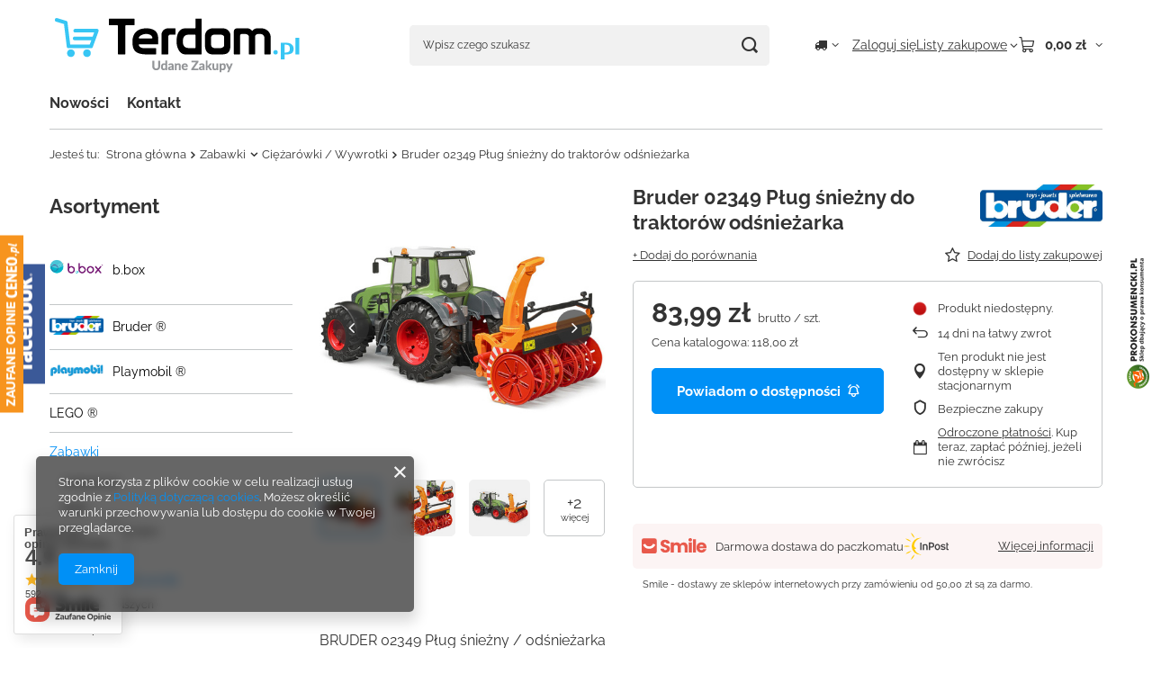

--- FILE ---
content_type: text/html; charset=utf-8
request_url: https://www.terdom.pl/product-pol-173-Bruder-02349-Plug-sniezny-do-traktorow-odsniezarka.html
body_size: 36476
content:
<!DOCTYPE html>
<html lang="pl" class="--vat --gross " ><head><link rel="preload" as="image" fetchpriority="high" href="/hpeciai/013a6d27f8653581431e5a3123cdbfd5/pol_pm_Bruder-02349-Plug-sniezny-do-traktorow-odsniezarka-173_5.jpg"><meta name="viewport" content="initial-scale = 1.0, maximum-scale = 5.0, width=device-width, viewport-fit=cover"><meta http-equiv="Content-Type" content="text/html; charset=utf-8"><meta http-equiv="X-UA-Compatible" content="IE=edge"><title>Bruder 02349 Pług śnieżny do traktorów odśnieżarka  | Zabawki \ Ciężarówki / Wywrotki Zabawki \ Traktory Bruder ® \ Części zamienne</title><meta name="keywords" content=""><meta name="description" content="Bruder 02349 Pług śnieżny do traktorów odśnieżarka  | Zabawki \ Ciężarówki / Wywrotki Zabawki \ Traktory Bruder ® \ Części zamienne"><link rel="icon" href="/gfx/pol/favicon.ico"><meta name="theme-color" content="#0090f6"><meta name="msapplication-navbutton-color" content="#0090f6"><meta name="apple-mobile-web-app-status-bar-style" content="#0090f6"><link rel="stylesheet" type="text/css" href="/gfx/pol/projector_style.css.gzip?r=1765442353"><style>
							#photos_slider[data-skeleton] .photos__link:before {
								padding-top: calc(min((450/450 * 100%), 450px));
							}
							@media (min-width: 979px) {.photos__slider[data-skeleton] .photos__figure:not(.--nav):first-child .photos__link {
								max-height: 450px;
							}}
						</style><script>var app_shop={urls:{prefix:'data="/gfx/'.replace('data="', '')+'pol/',graphql:'/graphql/v1/'},vars:{meta:{viewportContent:'initial-scale = 1.0, maximum-scale = 5.0, width=device-width, viewport-fit=cover'},priceType:'gross',priceTypeVat:true,productDeliveryTimeAndAvailabilityWithBasket:false,geoipCountryCode:'US',fairShopLogo: { enabled: false, image: '/gfx/standards/safe_light.svg'},currency:{id:'PLN',symbol:'zł',country:'pl',format:'###,##0.00',beforeValue:false,space:true,decimalSeparator:',',groupingSeparator:' '},language:{id:'pol',symbol:'pl',name:'Polski'},omnibus:{enabled:true,rebateCodeActivate:false,hidePercentageDiscounts:false,},},txt:{priceTypeText:' brutto',},fn:{},fnrun:{},files:[],graphql:{}};const getCookieByName=(name)=>{const value=`; ${document.cookie}`;const parts = value.split(`; ${name}=`);if(parts.length === 2) return parts.pop().split(';').shift();return false;};if(getCookieByName('freeeshipping_clicked')){document.documentElement.classList.remove('--freeShipping');}if(getCookieByName('rabateCode_clicked')){document.documentElement.classList.remove('--rabateCode');}function hideClosedBars(){const closedBarsArray=JSON.parse(localStorage.getItem('closedBars'))||[];if(closedBarsArray.length){const styleElement=document.createElement('style');styleElement.textContent=`${closedBarsArray.map((el)=>`#${el}`).join(',')}{display:none !important;}`;document.head.appendChild(styleElement);}}hideClosedBars();</script><meta name="robots" content="index,follow"><meta name="rating" content="general"><meta name="Author" content=" na bazie IdoSell (www.idosell.com/shop).">
<!-- Begin LoginOptions html -->

<style>
#client_new_social .service_item[data-name="service_Apple"]:before, 
#cookie_login_social_more .service_item[data-name="service_Apple"]:before,
.oscop_contact .oscop_login__service[data-service="Apple"]:before {
    display: block;
    height: 2.6rem;
    content: url('/gfx/standards/apple.svg?r=1743165583');
}
.oscop_contact .oscop_login__service[data-service="Apple"]:before {
    height: auto;
    transform: scale(0.8);
}
#client_new_social .service_item[data-name="service_Apple"]:has(img.service_icon):before,
#cookie_login_social_more .service_item[data-name="service_Apple"]:has(img.service_icon):before,
.oscop_contact .oscop_login__service[data-service="Apple"]:has(img.service_icon):before {
    display: none;
}
</style>

<!-- End LoginOptions html -->

<!-- Open Graph -->
<meta property="og:type" content="website"><meta property="og:url" content="https://www.terdom.pl/product-pol-173-Bruder-02349-Plug-sniezny-do-traktorow-odsniezarka.html
"><meta property="og:title" content="Bruder 02349 Pług śnieżny do traktorów odśnieżarka"><meta property="og:locale" content="pl_PL"><meta property="og:image" content="https://www.terdom.pl/hpeciai/e30682e617551ab39ba06d8e3918fe4d/pol_pl_Bruder-02349-Plug-sniezny-do-traktorow-odsniezarka-173_5.jpg"><meta property="og:image:width" content="450"><meta property="og:image:height" content="450"><link rel="manifest" href="https://www.terdom.pl/data/include/pwa/1/manifest.json?t=3"><meta name="apple-mobile-web-app-capable" content="yes"><meta name="apple-mobile-web-app-status-bar-style" content="black"><meta name="apple-mobile-web-app-title" content="www.terdom.pl"><link rel="apple-touch-icon" href="/data/include/pwa/1/icon-128.png"><link rel="apple-touch-startup-image" href="/data/include/pwa/1/logo-512.png" /><meta name="msapplication-TileImage" content="/data/include/pwa/1/icon-144.png"><meta name="msapplication-TileColor" content="#2F3BA2"><meta name="msapplication-starturl" content="/"><script type="application/javascript">var _adblock = true;</script><script async src="/data/include/advertising.js"></script><script type="application/javascript">var statusPWA = {
                online: {
                    txt: "Połączono z internetem",
                    bg: "#5fa341"
                },
                offline: {
                    txt: "Brak połączenia z internetem",
                    bg: "#eb5467"
                }
            }</script><script async type="application/javascript" src="/ajax/js/pwa_online_bar.js?v=1&r=6"></script><script >
window.dataLayer = window.dataLayer || [];
window.gtag = function gtag() {
dataLayer.push(arguments);
}
gtag('consent', 'default', {
'ad_storage': 'denied',
'analytics_storage': 'denied',
'ad_personalization': 'denied',
'ad_user_data': 'denied',
'wait_for_update': 500
});

gtag('set', 'ads_data_redaction', true);
</script><script  class='google_consent_mode_update'>
gtag('consent', 'update', {
'ad_storage': 'granted',
'analytics_storage': 'granted',
'ad_personalization': 'granted',
'ad_user_data': 'granted'
});
</script>
<!-- End Open Graph -->

<link rel="canonical" href="https://www.terdom.pl/product-pol-173-Bruder-02349-Plug-sniezny-do-traktorow-odsniezarka.html" />

                <!-- Global site tag (gtag.js) -->
                <script  async src="https://www.googletagmanager.com/gtag/js?id=G-QZE9T1TBJ0"></script>
                <script >
                    window.dataLayer = window.dataLayer || [];
                    window.gtag = function gtag(){dataLayer.push(arguments);}
                    gtag('js', new Date());
                    
                    gtag('config', 'G-QZE9T1TBJ0');

                </script>
                            <!-- Google Tag Manager -->
                    <script >(function(w,d,s,l,i){w[l]=w[l]||[];w[l].push({'gtm.start':
                    new Date().getTime(),event:'gtm.js'});var f=d.getElementsByTagName(s)[0],
                    j=d.createElement(s),dl=l!='dataLayer'?'&l='+l:'';j.async=true;j.src=
                    'https://www.googletagmanager.com/gtm.js?id='+i+dl;f.parentNode.insertBefore(j,f);
                    })(window,document,'script','dataLayer','GTM-KPJR5JFZ');</script>
            <!-- End Google Tag Manager -->
<!-- Begin additional html or js -->


<!--1|1|1| modified: 2021-11-25 14:42:38-->
<meta name="google-site-verification" content="QfE6Xkh9XLnsXXF750h8VmhaPVxDuxH0wvtrbt_WXRc" />
<!--2|1|2-->
<script><script type="application/ld+json">
{
	"@context": "http://schema.org",
	"@type": "Store",
	"address": {
		"@type": "PostalAddress",
		"addressLocality": "Kietrz",
		"streetAddress": "Raciborska 88",
		"postalCode": "48-130",
		"addressRegion": "opolskie"
	},
	"name": "Terdom",
	"email": "allegro@terdom.pl",
	"telephone": "730811600",
	"vatID": "7481550076",
	"image": "http://www.terdom.pl/data/gfx/mask/pol/logo_1_big.png"
}
</script></script>
<!--4|1|3| modified: 2020-07-31 13:47:39-->
<!-- ManyChat -->
<script src="//widget.manychat.com/2184834718422392.js" async="async"></script>
<!--6|1|5| modified: 2021-11-25 14:51:08-->
<!-- Google Tag Manager -->
<script>(function(w,d,s,l,i){w[l]=w[l]||[];w[l].push({'gtm.start':
new Date().getTime(),event:'gtm.js'});var f=d.getElementsByTagName(s)[0],
j=d.createElement(s),dl=l!='dataLayer'?'&l='+l:'';j.async=true;j.src=
'https://www.googletagmanager.com/gtm.js?id='+i+dl;f.parentNode.insertBefore(j,f);
})(window,document,'script','dataLayer','GTM-5H6FF26');</script>
<!-- End Google Tag Manager -->

<!--8|1|5| modified: 2021-11-25 14:52:22-->
<meta name="google-site-verification" content="0XKJ_-tS6aDjgz0Cp5AgtvajSQwf_mJV9CtEzZeGuDU" />

<!-- End additional html or js -->
<script>(function(w,d,s,i,dl){w._ceneo = w._ceneo || function () {
w._ceneo.e = w._ceneo.e || []; w._ceneo.e.push(arguments); };
w._ceneo.e = w._ceneo.e || [];dl=dl===undefined?"dataLayer":dl;
const f = d.getElementsByTagName(s)[0], j = d.createElement(s); j.defer = true;
j.src = "https://ssl.ceneo.pl/ct/v5/script.js?accountGuid=" + i + "&t=" +
Date.now() + (dl ? "&dl=" + dl : ""); f.parentNode.insertBefore(j, f);
})(window, document, "script", "08f1b295-8367-4a96-9bc3-8a442e8475b3");</script>
                <script>
                if (window.ApplePaySession && window.ApplePaySession.canMakePayments()) {
                    var applePayAvailabilityExpires = new Date();
                    applePayAvailabilityExpires.setTime(applePayAvailabilityExpires.getTime() + 2592000000); //30 days
                    document.cookie = 'applePayAvailability=yes; expires=' + applePayAvailabilityExpires.toUTCString() + '; path=/;secure;'
                    var scriptAppleJs = document.createElement('script');
                    scriptAppleJs.src = "/ajax/js/apple.js?v=3";
                    if (document.readyState === "interactive" || document.readyState === "complete") {
                          document.body.append(scriptAppleJs);
                    } else {
                        document.addEventListener("DOMContentLoaded", () => {
                            document.body.append(scriptAppleJs);
                        });  
                    }
                } else {
                    document.cookie = 'applePayAvailability=no; path=/;secure;'
                }
                </script>
                                <script>
                var listenerFn = function(event) {
                    if (event.origin !== "https://payment.idosell.com")
                        return;
                    
                    var isString = (typeof event.data === 'string' || event.data instanceof String);
                    if (!isString) return;
                    try {
                        var eventData = JSON.parse(event.data);
                    } catch (e) {
                        return;
                    }
                    if (!eventData) { return; }                                            
                    if (eventData.isError) { return; }
                    if (eventData.action != 'isReadyToPay') {return; }
                    
                    if (eventData.result.result && eventData.result.paymentMethodPresent) {
                        var googlePayAvailabilityExpires = new Date();
                        googlePayAvailabilityExpires.setTime(googlePayAvailabilityExpires.getTime() + 2592000000); //30 days
                        document.cookie = 'googlePayAvailability=yes; expires=' + googlePayAvailabilityExpires.toUTCString() + '; path=/;secure;'
                    } else {
                        document.cookie = 'googlePayAvailability=no; path=/;secure;'
                    }                                            
                }     
                if (!window.isAdded)
                {                                        
                    if (window.oldListener != null) {
                         window.removeEventListener('message', window.oldListener);
                    }                        
                    window.addEventListener('message', listenerFn);
                    window.oldListener = listenerFn;                                      
                       
                    const iframe = document.createElement('iframe');
                    iframe.src = "https://payment.idosell.com/assets/html/checkGooglePayAvailability.html?origin=https%3A%2F%2Fwww.terdom.pl";
                    iframe.style.display = 'none';                                            

                    if (document.readyState === "interactive" || document.readyState === "complete") {
                          if (!window.isAdded) {
                              window.isAdded = true;
                              document.body.append(iframe);
                          }
                    } else {
                        document.addEventListener("DOMContentLoaded", () => {
                            if (!window.isAdded) {
                              window.isAdded = true;
                              document.body.append(iframe);
                          }
                        });  
                    }  
                }
                </script>
                <script>let paypalDate = new Date();
                    paypalDate.setTime(paypalDate.getTime() + 86400000);
                    document.cookie = 'payPalAvailability_PLN=-1; expires=' + paypalDate.getTime() + '; path=/; secure';
                </script><script src="/data/gzipFile/expressCheckout.js.gz"></script></head><body>
<!-- Begin additional html or js -->


<!--7|1|5| modified: 2021-11-25 14:48:36-->
<!-- Google Tag Manager (noscript) -->
<noscript><iframe src="https://www.googletagmanager.com/ns.html?id=GTM-5H6FF26"
height="0" width="0" style="display:none;visibility:hidden"></iframe></noscript>
<!-- End Google Tag Manager (noscript) -->

<!-- End additional html or js -->
<div id="container" class="projector_page container max-width-1200"><header class=" commercial_banner"><script class="ajaxLoad">app_shop.vars.vat_registered="true";app_shop.vars.currency_format="###,##0.00";app_shop.vars.currency_before_value=false;app_shop.vars.currency_space=true;app_shop.vars.symbol="zł";app_shop.vars.id="PLN";app_shop.vars.baseurl="http://www.terdom.pl/";app_shop.vars.sslurl="https://www.terdom.pl/";app_shop.vars.curr_url="%2Fproduct-pol-173-Bruder-02349-Plug-sniezny-do-traktorow-odsniezarka.html";var currency_decimal_separator=',';var currency_grouping_separator=' ';app_shop.vars.blacklist_extension=["exe","com","swf","js","php"];app_shop.vars.blacklist_mime=["application/javascript","application/octet-stream","message/http","text/javascript","application/x-deb","application/x-javascript","application/x-shockwave-flash","application/x-msdownload"];app_shop.urls.contact="/contact-pol.html";</script><div id="viewType" style="display:none"></div><div id="menu_skip" class="menu_skip"><a href="#layout" class="btn --outline --medium menu_skip__link --layout">Przejdź do zawartości strony</a><a href="#menu_categories" class="btn --outline --medium menu_skip__link --menu">Przejdź do kategorii</a></div><div id="logo" class="d-flex align-items-center"><a href="/" target="_self" aria-label="Logo sklepu"><img src="/data/gfx/mask/pol/logo_1_big.png" alt="Terdom" width="283" height="62"></a></div><form action="https://www.terdom.pl/search.php" method="get" id="menu_search" class="menu_search"><a href="#showSearchForm" class="menu_search__mobile" aria-label="Szukaj"></a><div class="menu_search__block"><div class="menu_search__item --input"><input class="menu_search__input" type="text" name="text" autocomplete="off" placeholder="Wpisz czego szukasz" aria-label="Wpisz czego szukasz"><button class="menu_search__submit" type="submit" aria-label="Szukaj"></button></div><div class="menu_search__item --results search_result"></div></div></form><div id="menu_top" class="menu_top"><div id="menu_settings" class="align-items-center justify-content-center justify-content-lg-end"><div class="open_trigger hover__wrapper --hover_touch" tabindex="0" aria-label="Kliknij, aby zmienić kraj dostawy"><span class="d-none d-md-inline-block flag_txt"><i class="icon-truck"></i></span><i class="icon-angle-down d-none d-md-inline-block"></i><form class="hover__element --right" action="https://www.terdom.pl/settings.php" method="post"><ul><li><div class="form-group"><span for="menu_settings_country">Dostawa do</span><div class="select-after"><select class="form-control" name="country" id="menu_settings_country" aria-label="Dostawa do"><option value="1143020016">Austria</option><option value="1143020022">Belgia</option><option value="1143020033">Bułgaria</option><option value="1143020038">Chorwacja</option><option value="1143020041">Czechy</option><option value="1143020042">Dania</option><option value="1143020051">Estonia</option><option value="1143020056">Finlandia</option><option value="1143020062">Grecja</option><option value="1143020075">Hiszpania</option><option value="1143020076">Holandia</option><option value="1143020116">Litwa</option><option value="1143020118">Łotwa</option><option value="1143020117">Luksembourg</option><option value="1143020143">Niemcy</option><option selected value="1143020003">Polska</option><option value="1143020163">Portugalia</option><option value="1143020169">Rumunia</option><option value="1143020182">Słowacja</option><option value="1143020193">Szwecja</option><option value="1143020217">Węgry</option><option value="1143020220">Włochy</option></select></div></div></li><li class="buttons"><button class="btn --solid --large" type="submit">
									Zastosuj zmiany
								</button></li></ul></form></div></div><div class="account_links"><a class="account_links__item" href="https://www.terdom.pl/login.php"><span class="account_links__text --logged-out">Zaloguj się</span></a></div><div class="shopping_list_top hover__wrapper" data-empty="true"><a href="https://www.terdom.pl/pl/shoppinglist/" class="wishlist_link slt_link --empty" aria-label="Listy zakupowe"><span class="slt_link__text">Listy zakupowe</span></a><div class="slt_lists hover__element"><ul class="slt_lists__nav"><li class="slt_lists__nav_item" data-list_skeleton="true" data-list_id="true" data-shared="true"><a href="#" class="slt_lists__nav_link" data-list_href="true"><span class="slt_lists__nav_name" data-list_name="true"></span><span class="slt_lists__count" data-list_count="true">0</span></a></li><li class="slt_lists__nav_item --empty"><a class="slt_lists__nav_link --empty" href="https://www.terdom.pl/pl/shoppinglist/"><span class="slt_lists__nav_name" data-list_name="true">Lista zakupowa</span><span class="slt_lists__count" data-list_count="true">0</span></a></li></ul></div></div><div id="menu_basket" class="top_basket hover__wrapper --skeleton --mobile_hide"><a class="top_basket__sub" title="Przejdź do koszyka" href="/basketedit.php" aria-label="Wartość koszyka: 0,00 zł"><span class="badge badge-info"></span><strong class="top_basket__price">0,00 zł</strong></a><div class="top_basket__express_checkout_container"><express-checkout type="basket"></express-checkout></div><script>
        app_shop.vars.cache_html = true;
      </script><div class="top_basket__details hover__element --skeleton"><div class="top_basket__skeleton --name"></div><div class="top_basket__skeleton --product"></div><div class="top_basket__skeleton --product"></div><div class="top_basket__skeleton --product --last"></div><div class="top_basket__skeleton --sep"></div><div class="top_basket__skeleton --summary"></div></div></div><template id="top_basket_product"><div class="top_basket__product"><a class="top_basket__img" title=""><picture><source type="image/webp" srcset=""></source><img src="" alt=""></picture></a><a class="top_basket__link" title=""></a><div class="top_basket__prices"><span class="top_basket__price"></span><span class="top_basket__unit"></span><span class="top_basket__vat"></span></div></div></template><template id="top_basket_summary"><div class="top_basket__summary_shipping_free"><span class="top_basket__summary_label --freeshipping_limit">Do darmowej dostawy brakuje <span class="top_basket__summary_value"></span></span><span class="progress_bar"><span class="progress_bar__value"></span></span></div><div class="top_basket__summary_item --worth"><span class="top_basket__summary_label">Wartość zamówienia:</span><b class="top_basket__summary_value"></b></div><div class="top_basket__summary_item --shipping"><span class="top_basket__summary_label">Koszt przesyłki:</span><b class="top_basket__summary_value"></b></div><div class="top_basket__buttons"><a class="btn --solid --large" data-ec-class="btn --outline --large" title="Przejdź do koszyka" href="/basketedit.php">
        Przejdź do koszyka
      </a><div id="top_basket__express_checkout_placeholder"></div></div></template><template id="top_basket_details"><div class="top_basket__details hover__element"><div class="top_basket__details_sub"><div class="headline"><span class="headline__name">Twój koszyk (<span class="top_basket__count"></span>)</span></div><div class="top_basket__products"></div><div class="top_basket__summary"></div></div></div></template></div><nav id="menu_categories3" class="wide"><button type="button" class="navbar-toggler" aria-label="Menu"><i class="icon-reorder"></i></button><div class="navbar-collapse" id="menu_navbar3"><ul class="navbar-nav mx-md-n2"><li class="nav-item"><span class="nav-link-wrapper"><a  href="/search.php?newproducts=y" target="_self" title="Nowości" class="nav-link --l1" >Nowości</a></span></li><li class="nav-item"><span class="nav-link-wrapper"><a  href="/contact.php" target="_self" title="Kontakt" class="nav-link --l1" >Kontakt</a></span></li></ul></div></nav><div id="breadcrumbs" class="breadcrumbs"><div class="back_button"><button id="back_button"><i class="icon-angle-left"></i> Wstecz</button></div><nav class="list_wrapper" aria-label="Nawigacja okruszkowa"><ol><li><span>Jesteś tu:  </span></li><li class="bc-main"><span><a href="/">Strona główna</a></span></li><li class="category bc-item-1 --more"><a class="category" href="/pol_m_Zabawki-153.html">Zabawki</a><ul class="breadcrumbs__sub"><li class="breadcrumbs__item"><a class="breadcrumbs__link --link" href="/pol_m_Zabawki_Ambulanse-170.html">Ambulanse</a></li><li class="breadcrumbs__item"><a class="breadcrumbs__link --link" href="/pol_m_Zabawki_Bajki-402.html">Bajki</a></li><li class="breadcrumbs__item"><a class="breadcrumbs__link --link" href="/pol_m_Zabawki_Bawimy-sie-w-dom-201.html">Bawimy się w dom</a></li><li class="breadcrumbs__item"><a class="breadcrumbs__link --link" href="/pol_m_Zabawki_Betoniarki-157.html">Betoniarki</a></li><li class="breadcrumbs__item"><a class="breadcrumbs__link --link" href="/pol_m_Zabawki_Ciezarowki-Wywrotki-158.html">Ciężarówki / Wywrotki</a></li><li class="breadcrumbs__item"><a class="breadcrumbs__link --link" href="/pol_m_Zabawki_Dla-najmlodszych-176.html">Dla najmłodszych</a></li><li class="breadcrumbs__item"><a class="breadcrumbs__link --link" href="/pol_m_Zabawki_Do-kapieli-308.html">Do kąpieli</a></li><li class="breadcrumbs__item"><a class="breadcrumbs__link --link" href="/pol_m_Zabawki_Do-przewozu-zwierzat-196.html">Do przewozu zwierząt</a></li><li class="breadcrumbs__item"><a class="breadcrumbs__link --link" href="/pol_m_Zabawki_Domki-dla-lalek-203.html">Domki dla lalek</a></li><li class="breadcrumbs__item"><a class="breadcrumbs__link --link" href="/pol_m_Zabawki_Dzwigi-160.html">Dźwigi</a></li><li class="breadcrumbs__item"><a class="breadcrumbs__link --link" href="/pol_m_Zabawki_Edukacja-i-Gry-264.html">Edukacja i Gry</a></li><li class="breadcrumbs__item"><a class="breadcrumbs__link --link" href="/pol_m_Zabawki_Figurki-161.html">Figurki</a></li><li class="breadcrumbs__item"><a class="breadcrumbs__link --link" href="/pol_m_Zabawki_Garaze-205.html">Garaże</a></li><li class="breadcrumbs__item"><a class="breadcrumbs__link --link" href="/pol_m_Zabawki_Instrumenty-muzyczne-385.html">Instrumenty muzyczne</a></li><li class="breadcrumbs__item"><a class="breadcrumbs__link --link" href="/pol_m_Zabawki_Jezdziki-209.html">Jeździki</a></li><li class="breadcrumbs__item"><a class="breadcrumbs__link --link" href="/pol_m_Zabawki_Klocki-204.html">Klocki</a></li><li class="breadcrumbs__item"><a class="breadcrumbs__link --link" href="/pol_m_Zabawki_Kombajny-162.html">Kombajny</a></li><li class="breadcrumbs__item"><a class="breadcrumbs__link --link" href="/pol_m_Zabawki_Koparki-163.html">Koparki</a></li><li class="breadcrumbs__item"><a class="breadcrumbs__link --link" href="/pol_m_Zabawki_Lalki-323.html">Lalki</a></li><li class="breadcrumbs__item"><a class="breadcrumbs__link --link" href="/pol_m_Zabawki_Ladowarki-191.html">Ładowarki</a></li><li class="breadcrumbs__item"><a class="breadcrumbs__link --link" href="/pol_m_Zabawki_Majsterkowanie-361.html">Majsterkowanie</a></li><li class="breadcrumbs__item"><a class="breadcrumbs__link --link" href="/pol_m_Zabawki_Maszyny-rolnicze-164.html">Maszyny rolnicze</a></li><li class="breadcrumbs__item"><a class="breadcrumbs__link --link" href="/pol_m_Zabawki_Odgrywanie-rol-373.html">Odgrywanie ról</a></li><li class="breadcrumbs__item"><a class="breadcrumbs__link --link" href="/pol_m_Zabawki_Osobowe-171.html">Osobowe</a></li><li class="breadcrumbs__item"><a class="breadcrumbs__link --link" href="/pol_m_Zabawki_Pilki-398.html">Piłki</a></li><li class="breadcrumbs__item"><a class="breadcrumbs__link --link" href="/pol_m_Zabawki_Pojazdy-elektryczne-330.html">Pojazdy elektryczne</a></li><li class="breadcrumbs__item"><a class="breadcrumbs__link --link" href="/pol_m_Zabawki_Policja-172.html">Policja</a></li><li class="breadcrumbs__item"><a class="breadcrumbs__link --link" href="/pol_m_Zabawki_Pomoc-drogowa-186.html">Pomoc drogowa</a></li><li class="breadcrumbs__item"><a class="breadcrumbs__link --link" href="/pol_m_Zabawki_Przyczepy-165.html">Przyczepy</a></li><li class="breadcrumbs__item"><a class="breadcrumbs__link --link" href="/pol_m_Zabawki_Puzzle-367.html">Puzzle</a></li><li class="breadcrumbs__item"><a class="breadcrumbs__link --link" href="/pol_m_Zabawki_Rowerki-biegowe-214.html">Rowerki biegowe</a></li><li class="breadcrumbs__item"><a class="breadcrumbs__link --link" href="/pol_m_Zabawki_Rowerki-trojkolowe-210.html">Rowerki trójkołowe</a></li><li class="breadcrumbs__item"><a class="breadcrumbs__link --link" href="/pol_m_Zabawki_Sanki-359.html">Sanki</a></li><li class="breadcrumbs__item"><a class="breadcrumbs__link --link" href="/pol_m_Zabawki_Sortery-368.html">Sortery</a></li><li class="breadcrumbs__item"><a class="breadcrumbs__link --link" href="/pol_m_Zabawki_Spycharki-167.html">Spycharki</a></li><li class="breadcrumbs__item"><a class="breadcrumbs__link --link" href="/pol_m_Zabawki_Straz-pozarna-174.html">Straż pożarna</a></li><li class="breadcrumbs__item"><a class="breadcrumbs__link --link" href="/pol_m_Zabawki_Smieciarki-166.html">Śmieciarki</a></li><li class="breadcrumbs__item"><a class="breadcrumbs__link --link" href="/pol_m_Zabawki_Traktory-168.html">Traktory</a></li><li class="breadcrumbs__item"><a class="breadcrumbs__link --link" href="/pol_m_Zabawki_Traktory-na-pedaly-419.html">Traktory na pedały</a></li><li class="breadcrumbs__item"><a class="breadcrumbs__link --link" href="/pol_m_Zabawki_Wozki-widlowe-169.html">Wózki widłowe</a></li><li class="breadcrumbs__item"><a class="breadcrumbs__link --link" href="/pol_m_Zabawki_Zabawki-do-piasku-388.html">Zabawki do piasku</a></li><li class="breadcrumbs__item"><a class="breadcrumbs__link --link" href="/pol_m_Zabawki_Zabawki-ogrodowe-211.html">Zabawki ogrodowe</a></li><li class="breadcrumbs__item"><a class="breadcrumbs__link --link" href="/pol_m_Zabawki_Zabawki-sportowe-dla-dzieci-386.html">Zabawki sportowe dla dzieci</a></li><li class="breadcrumbs__item"><a class="breadcrumbs__link --link" href="/pol_m_Zabawki_Zdalnie-sterowane-156.html">Zdalnie sterowane</a></li><li class="breadcrumbs__item"><a class="breadcrumbs__link --link" href="/pol_m_Zabawki_Zestawy-202.html">Zestawy</a></li><li class="breadcrumbs__item"><a class="breadcrumbs__link --link" href="/pol_m_Zabawki_Zestawy-kreatywne-369.html">Zestawy kreatywne</a></li></ul></li><li class="category bc-item-2 bc-active" aria-current="page"><a class="category" href="/pol_m_Zabawki_Ciezarowki-Wywrotki-158.html">Ciężarówki / Wywrotki</a></li><li class="bc-active bc-product-name" aria-current="page"><span>Bruder 02349 Pług śnieżny do traktorów odśnieżarka</span></li></ol></nav></div></header><div id="layout" class="row clearfix"><aside class="col-md-3 col-xl-2"><section class="shopping_list_menu"><div class="shopping_list_menu__block --lists slm_lists" data-empty="true"><a href="#showShoppingLists" class="slm_lists__label">Listy zakupowe</a><ul class="slm_lists__nav"><li class="slm_lists__nav_item" data-list_skeleton="true" data-list_id="true" data-shared="true"><a href="#" class="slm_lists__nav_link" data-list_href="true"><span class="slm_lists__nav_name" data-list_name="true"></span><span class="slm_lists__count" data-list_count="true">0</span></a></li><li class="slm_lists__nav_header"><a href="#hidehoppingLists" class="slm_lists__label"><span class="sr-only">Wróć</span>Listy zakupowe</a></li><li class="slm_lists__nav_item --empty"><a class="slm_lists__nav_link --empty" href="https://www.terdom.pl/pl/shoppinglist/"><span class="slm_lists__nav_name" data-list_name="true">Lista zakupowa</span><span class="sr-only">ilość produktów: </span><span class="slm_lists__count" data-list_count="true">0</span></a></li></ul><a href="#manage" class="slm_lists__manage d-none align-items-center d-md-flex">Zarządzaj listami</a></div><div class="shopping_list_menu__block --bought slm_bought"><a class="slm_bought__link d-flex" href="https://www.terdom.pl/products-bought.php">
				Lista dotychczas zamówionych produktów
			</a></div><div class="shopping_list_menu__block --info slm_info"><strong class="slm_info__label d-block mb-3">Jak działa lista zakupowa?</strong><ul class="slm_info__list"><li class="slm_info__list_item d-flex mb-3">
					Po zalogowaniu możesz umieścić i przechowywać na liście zakupowej dowolną liczbę produktów nieskończenie długo.
				</li><li class="slm_info__list_item d-flex mb-3">
					Dodanie produktu do listy zakupowej nie oznacza automatycznie jego rezerwacji.
				</li><li class="slm_info__list_item d-flex mb-3">
					Dla niezalogowanych klientów lista zakupowa przechowywana jest do momentu wygaśnięcia sesji (około 24h).
				</li></ul></div></section><div id="mobileCategories" class="mobileCategories"><div class="mobileCategories__item --menu"><button type="button" class="mobileCategories__link --active" data-ids="#menu_search,.shopping_list_menu,#menu_search,#menu_navbar,#menu_navbar3, #menu_blog">
                            Menu
                        </button></div><div class="mobileCategories__item --account"><button type="button" class="mobileCategories__link" data-ids="#menu_contact,#login_menu_block">
                            Konto
                        </button></div><div class="mobileCategories__item --settings"><button type="button" class="mobileCategories__link" data-ids="#menu_settings">
                                Ustawienia
                            </button></div></div><div class="setMobileGrid" data-item="#menu_navbar"></div><div class="setMobileGrid" data-item="#menu_navbar3" data-ismenu1="true"></div><div class="setMobileGrid" data-item="#menu_blog"></div><div class="login_menu_block d-lg-none" id="login_menu_block"><a class="sign_in_link" href="/login.php" title=""><i class="icon-user"></i><span>Zaloguj się</span></a><a class="registration_link" href="https://www.terdom.pl/client-new.php?register"><i class="icon-lock"></i><span>Zarejestruj się</span></a><a class="order_status_link" href="/order-open.php" title=""><i class="icon-globe"></i><span>Sprawdź status zamówienia</span></a></div><div class="setMobileGrid" data-item="#menu_contact"></div><div class="setMobileGrid" data-item="#menu_settings"></div><nav id="menu_categories" class="col-md-12 px-0" aria-label="Kategorie główne"><h2 class="big_label"><a href="/categories.php" title="Kliknij, by zobaczyć wszystkie kategorie">Asortyment</a></h2><button type="button" class="navbar-toggler" aria-label="Menu"><i class="icon-reorder"></i></button><div class="navbar-collapse" id="menu_navbar"><ul class="navbar-nav"><li class="nav-item"><a  href="/pol_m_b-box-435.html" target="_self" title="b.box" class="nav-link nav-gfx" ><picture class="nav-picture --main --lvl1"><img alt="b.box" title="b.box" src="/data/gfx/pol/navigation/1_1_i_435.png" loading="lazy"></picture><span class="gfx_lvl_1">b.box</span></a><ul class="navbar-subnav"><li class="nav-header"><a href="#backLink" class="nav-header__backLink"><i class="icon-angle-left"></i></a><a  href="/pol_m_b-box-435.html" target="_self" title="b.box" class="nav-link nav-gfx" ><picture class="nav-picture --main --lvl1"><img alt="b.box" title="b.box" src="/data/gfx/pol/navigation/1_1_i_435.png" loading="lazy"></picture><span class="gfx_lvl_1">b.box</span></a></li><li class="nav-item"><a  href="/pol_m_b-box_Bidony-i-kubki-436.html" target="_self" title="Bidony i kubki" class="nav-link" >Bidony i kubki</a></li><li class="nav-item"><a  href="/pol_m_b-box_Lunchboxy-i-pojemniki-437.html" target="_self" title="Lunchboxy i pojemniki" class="nav-link" >Lunchboxy i pojemniki</a></li><li class="nav-item"><a  href="/pol_m_b-box_Akcesoria-do-picia-praktyczne-dodatki-do-bidonow-i-butelek-439.html" target="_self" title="Akcesoria do picia – praktyczne dodatki do bidonów i butelek" class="nav-link" >Akcesoria do picia – praktyczne dodatki do bidonów i butelek</a></li></ul></li><li class="nav-item"><a  href="/pol_m_Bruder-R-333.html" target="_self" title="Bruder ®" class="nav-link nav-gfx" ><picture class="nav-picture --main --lvl1"><img alt="Bruder ®" title="Bruder ®" src="/data/gfx/pol/navigation/1_1_i_333.png" loading="lazy"></picture><span class="gfx_lvl_1">Bruder ®</span></a><ul class="navbar-subnav"><li class="nav-header"><a href="#backLink" class="nav-header__backLink"><i class="icon-angle-left"></i></a><a  href="/pol_m_Bruder-R-333.html" target="_self" title="Bruder ®" class="nav-link nav-gfx" ><picture class="nav-picture --main --lvl1"><img alt="Bruder ®" title="Bruder ®" src="/data/gfx/pol/navigation/1_1_i_333.png" loading="lazy"></picture><span class="gfx_lvl_1">Bruder ®</span></a></li><li class="nav-item"><a  href="/pol_m_Bruder-R-_Czas-wolny-335.html" target="_self" title="Czas wolny" class="nav-link" >Czas wolny</a></li><li class="nav-item"><a  href="/pol_m_Bruder-R-_Czesci-zamienne-342.html" target="_self" title="Części zamienne" class="nav-link" >Części zamienne</a></li><li class="nav-item"><a  href="/pol_m_Bruder-R-_Figurki-334.html" target="_self" title="Figurki" class="nav-link" >Figurki</a></li><li class="nav-item"><a  href="/pol_m_Bruder-R-_Maszyny-lesne-337.html" target="_self" title="Maszyny leśne" class="nav-link" >Maszyny leśne</a></li><li class="nav-item"><a  href="/pol_m_Bruder-R-_Maszyny-rolnicze-341.html" target="_self" title="Maszyny rolnicze" class="nav-link" >Maszyny rolnicze</a></li><li class="nav-item"><a  href="/pol_m_Bruder-R-_NOWOSCI-2026-445.html" target="_self" title="NOWOŚCI 2026" class="nav-link" >NOWOŚCI 2026</a></li><li class="nav-item"><a  href="/pol_m_Bruder-R-_NOWOSCI-2025-428.html" target="_self" title="NOWOŚCI 2025" class="nav-link" >NOWOŚCI 2025</a></li><li class="nav-item"><a  href="/pol_m_Bruder-R-_Pojazdy-budowlane-338.html" target="_self" title="Pojazdy budowlane" class="nav-link" >Pojazdy budowlane</a></li><li class="nav-item"><a  href="/pol_m_Bruder-R-_Pojazdy-uzytkowe-340.html" target="_self" title="Pojazdy użytkowe" class="nav-link" >Pojazdy użytkowe</a></li><li class="nav-item"><a  href="/pol_m_Bruder-R-_Sluzby-339.html" target="_self" title="Służby" class="nav-link" >Służby</a></li><li class="nav-item"><a  href="/pol_m_Bruder-R-_Traktory-i-Kombajny-336.html" target="_self" title="Traktory i Kombajny" class="nav-link" >Traktory i Kombajny</a></li></ul></li><li class="nav-item"><a  href="/pol_m_Playmobil-R-266.html" target="_self" title="Playmobil ®" class="nav-link nav-gfx" ><picture class="nav-picture --main --lvl1"><img alt="Playmobil ®" title="Playmobil ®" src="/data/gfx/pol/navigation/1_1_i_266.jpg" loading="lazy"></picture><span class="gfx_lvl_1">Playmobil ®</span></a><ul class="navbar-subnav"><li class="nav-header"><a href="#backLink" class="nav-header__backLink"><i class="icon-angle-left"></i></a><a  href="/pol_m_Playmobil-R-266.html" target="_self" title="Playmobil ®" class="nav-link nav-gfx" ><picture class="nav-picture --main --lvl1"><img alt="Playmobil ®" title="Playmobil ®" src="/data/gfx/pol/navigation/1_1_i_266.jpg" loading="lazy"></picture><span class="gfx_lvl_1">Playmobil ®</span></a></li><li class="nav-item"><a  href="/pol_m_Playmobil-R-_-Princess-274.html" target="_self" title=" Princess" class="nav-link" > Princess</a></li><li class="nav-item"><a  href="/pol_m_Playmobil-R-_1-2-3-347.html" target="_self" title="1.2.3" class="nav-link" >1.2.3</a></li><li class="nav-item"><a  href="/pol_m_Playmobil-R-_City-action-270.html" target="_self" title="City action" class="nav-link" >City action</a></li><li class="nav-item"><a  href="/pol_m_Playmobil-R-_City-life-267.html" target="_self" title="City life" class="nav-link" >City life</a></li><li class="nav-item"><a  href="/pol_m_Playmobil-R-_Country-269.html" target="_self" title="Country" class="nav-link" >Country</a></li><li class="nav-item"><a  href="/pol_m_Playmobil-R-_DINO-Rise-391.html" target="_self" title="DINO Rise" class="nav-link" >DINO Rise</a></li><li class="nav-item"><a  href="/pol_m_Playmobil-R-_Dollhouse-376.html" target="_self" title="Dollhouse" class="nav-link" >Dollhouse</a></li><li class="nav-item"><a  href="/pol_m_Playmobil-R-_EverDreamerz-352.html" target="_self" title="EverDreamerz" class="nav-link" >EverDreamerz</a></li><li class="nav-item"><a  href="/pol_m_Playmobil-R-_Family-fun-268.html" target="_self" title="Family fun" class="nav-link" >Family fun</a></li><li class="nav-item"><a  href="/pol_m_Playmobil-R-_Magic-321.html" target="_self" title="Magic" class="nav-link" >Magic</a></li><li class="nav-item"><a  href="/pol_m_Playmobil-R-_Miraculum-421.html" target="_self" title="Miraculum" class="nav-link" >Miraculum</a></li><li class="nav-item"><a  href="/pol_m_Playmobil-R-_Novelmore-344.html" target="_self" title="Novelmore" class="nav-link" >Novelmore</a></li><li class="nav-item"><a  href="/pol_m_Playmobil-R-_Playmo-Friends-320.html" target="_self" title="Playmo-Friends" class="nav-link" >Playmo-Friends</a></li><li class="nav-item"><a  href="/pol_m_Playmobil-R-_Pozostale-276.html" target="_self" title="Pozostałe" class="nav-link" >Pozostałe</a></li><li class="nav-item"><a  href="/pol_m_Playmobil-R-_SCOOBY-DOO-345.html" target="_self" title="SCOOBY-DOO!" class="nav-link" >SCOOBY-DOO!</a></li><li class="nav-item"><a  href="/pol_m_Playmobil-R-_SpecialPLUS-278.html" target="_self" title="SpecialPLUS" class="nav-link" >SpecialPLUS</a></li><li class="nav-item"><a  href="/pol_m_Playmobil-R-_Wiltopia-393.html" target="_self" title="Wiltopia" class="nav-link" >Wiltopia</a></li></ul></li><li class="nav-item"><a  href="/pol_m_LEGO-R-257.html" target="_self" title="LEGO ®" class="nav-link" >LEGO ®</a><ul class="navbar-subnav"><li class="nav-header"><a href="#backLink" class="nav-header__backLink"><i class="icon-angle-left"></i></a><a  href="/pol_m_LEGO-R-257.html" target="_self" title="LEGO ®" class="nav-link" >LEGO ®</a></li><li class="nav-item"><a  href="/pol_m_LEGO-R-_LEGO-CITY-249.html" target="_self" title="LEGO CITY" class="nav-link" >LEGO CITY</a></li><li class="nav-item"><a  href="/pol_m_LEGO-R-_LEGO-Classic-353.html" target="_self" title="LEGO Classic" class="nav-link" >LEGO Classic</a></li><li class="nav-item"><a  href="/pol_m_LEGO-R-_LEGO-CREATOR-245.html" target="_self" title="LEGO CREATOR" class="nav-link" >LEGO CREATOR</a></li><li class="nav-item"><a  href="/pol_m_LEGO-R-_LEGO-Disney-246.html" target="_self" title="LEGO Disney" class="nav-link" >LEGO Disney</a></li><li class="nav-item"><a  href="/pol_m_LEGO-R-_LEGO-Duplo-244.html" target="_self" title="LEGO Duplo" class="nav-link" >LEGO Duplo</a></li><li class="nav-item"><a  href="/pol_m_LEGO-R-_LEGO-Friends-248.html" target="_self" title="LEGO Friends" class="nav-link" >LEGO Friends</a></li><li class="nav-item"><a  href="/pol_m_LEGO-R-_LEGO-Gabbys-Dollhouse-401.html" target="_self" title="LEGO Gabby's Dollhouse" class="nav-link" >LEGO Gabby's Dollhouse</a></li><li class="nav-item"><a  href="/pol_m_LEGO-R-_LEGO-Harry-Potter-254.html" target="_self" title="LEGO Harry Potter" class="nav-link" >LEGO Harry Potter</a></li><li class="nav-item"><a  href="/pol_m_LEGO-R-_LEGO-Jurassic-World-253.html" target="_self" title="LEGO Jurassic World" class="nav-link" >LEGO Jurassic World</a></li><li class="nav-item"><a  href="/pol_m_LEGO-R-_LEGO-Marvel-Super-Heroes-255.html" target="_self" title="LEGO Marvel Super Heroes" class="nav-link" >LEGO Marvel Super Heroes</a></li><li class="nav-item"><a  href="/pol_m_LEGO-R-_LEGO-MINECRAFT-315.html" target="_self" title="LEGO MINECRAFT" class="nav-link" >LEGO MINECRAFT</a></li><li class="nav-item"><a  href="/pol_m_LEGO-R-_LEGO-NINJAGO-250.html" target="_self" title="LEGO NINJAGO" class="nav-link" >LEGO NINJAGO</a></li><li class="nav-item"><a  href="/pol_m_LEGO-R-_LEGO-Speed-Champions-252.html" target="_self" title="LEGO Speed Champions" class="nav-link" >LEGO Speed Champions</a></li><li class="nav-item"><a  href="/pol_m_LEGO-R-_LEGO-Technic-317.html" target="_self" title="LEGO Technic" class="nav-link" >LEGO Technic</a></li><li class="nav-item"><a  href="/pol_m_LEGO-R-_Pozostale-316.html" target="_self" title="Pozostałe" class="nav-link" >Pozostałe</a></li><li class="nav-item"><a  href="/pol_m_LEGO-R-_Lego-Fortnite-432.html" target="_self" title="Lego Fortnite" class="nav-link" >Lego Fortnite</a></li><li class="nav-item"><a  href="/pol_m_LEGO-R-_LEGO-Botanicals-440.html" target="_self" title="LEGO Botanicals" class="nav-link" >LEGO Botanicals</a></li></ul></li><li class="nav-item nav-open"><a  href="/pol_m_Zabawki-153.html" target="_self" title="Zabawki" class="nav-link active" >Zabawki</a><ul class="navbar-subnav"><li class="nav-header"><a href="#backLink" class="nav-header__backLink"><i class="icon-angle-left"></i></a><a  href="/pol_m_Zabawki-153.html" target="_self" title="Zabawki" class="nav-link active" >Zabawki</a></li><li class="nav-item"><a  href="/pol_m_Zabawki_Ambulanse-170.html" target="_self" title="Ambulanse" class="nav-link" >Ambulanse</a></li><li class="nav-item"><a  href="/pol_m_Zabawki_Bajki-402.html" target="_self" title="Bajki" class="nav-link" >Bajki</a><ul class="navbar-subsubnav"><li class="nav-header"><a href="#backLink" class="nav-header__backLink"><i class="icon-angle-left"></i></a><a  href="/pol_m_Zabawki_Bajki-402.html" target="_self" title="Bajki" class="nav-link" >Bajki</a></li><li class="nav-item"><a  href="/pol_m_Zabawki_Bajki_Swinka-Peppa-403.html" target="_self" title="Świnka Peppa" class="nav-link" >Świnka Peppa</a></li></ul></li><li class="nav-item"><a  href="/pol_m_Zabawki_Bawimy-sie-w-dom-201.html" target="_self" title="Bawimy się w dom" class="nav-link" >Bawimy się w dom</a></li><li class="nav-item"><a  href="/pol_m_Zabawki_Betoniarki-157.html" target="_self" title="Betoniarki" class="nav-link" >Betoniarki</a></li><li class="nav-item nav-open"><a  href="/pol_m_Zabawki_Ciezarowki-Wywrotki-158.html" target="_self" title="Ciężarówki / Wywrotki" class="nav-link active" >Ciężarówki / Wywrotki</a></li><li class="nav-item"><a  href="/pol_m_Zabawki_Dla-najmlodszych-176.html" target="_self" title="Dla najmłodszych" class="nav-link" >Dla najmłodszych</a><ul class="navbar-subsubnav"><li class="nav-header"><a href="#backLink" class="nav-header__backLink"><i class="icon-angle-left"></i></a><a  href="/pol_m_Zabawki_Dla-najmlodszych-176.html" target="_self" title="Dla najmłodszych" class="nav-link" >Dla najmłodszych</a></li><li class="nav-item"><a  href="/pol_m_Zabawki_Dla-najmlodszych_Maty-edukacyjne-dla-dzieci-384.html" target="_self" title="Maty edukacyjne dla dzieci" class="nav-link" >Maty edukacyjne dla dzieci</a></li><li class="nav-item"><a  href="/pol_m_Zabawki_Dla-najmlodszych_Samochody-i-pojazdy-309.html" target="_self" title="Samochody i pojazdy" class="nav-link" >Samochody i pojazdy</a></li><li class="nav-item"><a  href="/pol_m_Zabawki_Dla-najmlodszych_Zabawki-interaktywne-sensoryczne-370.html" target="_self" title="Zabawki interaktywne/sensoryczne" class="nav-link" >Zabawki interaktywne/sensoryczne</a></li><li class="nav-item"><a  href="/pol_m_Zabawki_Dla-najmlodszych_Zabawki-z-pozytywka-310.html" target="_self" title="Zabawki z pozytywką" class="nav-link" >Zabawki z pozytywką</a></li></ul></li><li class="nav-item"><a  href="/pol_m_Zabawki_Do-kapieli-308.html" target="_self" title="Do kąpieli" class="nav-link" >Do kąpieli</a></li><li class="nav-item"><a  href="/pol_m_Zabawki_Do-przewozu-zwierzat-196.html" target="_self" title="Do przewozu zwierząt" class="nav-link" >Do przewozu zwierząt</a></li><li class="nav-item"><a  href="/pol_m_Zabawki_Domki-dla-lalek-203.html" target="_self" title="Domki dla lalek" class="nav-link" >Domki dla lalek</a></li><li class="nav-item"><a  href="/pol_m_Zabawki_Dzwigi-160.html" target="_self" title="Dźwigi" class="nav-link" >Dźwigi</a></li><li class="nav-item"><a  href="/pol_m_Zabawki_Edukacja-i-Gry-264.html" target="_self" title="Edukacja i Gry" class="nav-link" >Edukacja i Gry</a></li><li class="nav-item"><a  href="/pol_m_Zabawki_Figurki-161.html" target="_self" title="Figurki" class="nav-link" >Figurki</a></li><li class="nav-item"><a  href="/pol_m_Zabawki_Garaze-205.html" target="_self" title="Garaże" class="nav-link" >Garaże</a></li><li class="nav-item"><a  href="/pol_m_Zabawki_Instrumenty-muzyczne-385.html" target="_self" title="Instrumenty muzyczne" class="nav-link" >Instrumenty muzyczne</a></li><li class="nav-item"><a  href="/pol_m_Zabawki_Jezdziki-209.html" target="_self" title="Jeździki" class="nav-link" >Jeździki</a></li><li class="nav-item"><a  href="/pol_m_Zabawki_Klocki-204.html" target="_self" title="Klocki" class="nav-link" >Klocki</a></li><li class="nav-item"><a  href="/pol_m_Zabawki_Kombajny-162.html" target="_self" title="Kombajny" class="nav-link" >Kombajny</a></li><li class="nav-item"><a  href="/pol_m_Zabawki_Koparki-163.html" target="_self" title="Koparki" class="nav-link" >Koparki</a></li><li class="nav-item"><a  href="/pol_m_Zabawki_Lalki-323.html" target="_self" title="Lalki" class="nav-link" >Lalki</a></li><li class="nav-item"><a  href="/pol_m_Zabawki_Ladowarki-191.html" target="_self" title="Ładowarki" class="nav-link" >Ładowarki</a></li><li class="nav-item"><a  href="/pol_m_Zabawki_Majsterkowanie-361.html" target="_self" title="Majsterkowanie" class="nav-link" >Majsterkowanie</a></li><li class="nav-item"><a  href="/pol_m_Zabawki_Maszyny-rolnicze-164.html" target="_self" title="Maszyny rolnicze" class="nav-link" >Maszyny rolnicze</a></li><li class="nav-item"><a  href="/pol_m_Zabawki_Odgrywanie-rol-373.html" target="_self" title="Odgrywanie ról" class="nav-link" >Odgrywanie ról</a><ul class="navbar-subsubnav"><li class="nav-header"><a href="#backLink" class="nav-header__backLink"><i class="icon-angle-left"></i></a><a  href="/pol_m_Zabawki_Odgrywanie-rol-373.html" target="_self" title="Odgrywanie ról" class="nav-link" >Odgrywanie ról</a></li><li class="nav-item"><a  href="/pol_m_Zabawki_Odgrywanie-rol_Lekarz-374.html" target="_self" title="Lekarz" class="nav-link" >Lekarz</a></li></ul></li><li class="nav-item"><a  href="/pol_m_Zabawki_Osobowe-171.html" target="_self" title="Osobowe" class="nav-link" >Osobowe</a></li><li class="nav-item"><a  href="/pol_m_Zabawki_Pilki-398.html" target="_self" title="Piłki" class="nav-link" >Piłki</a></li><li class="nav-item"><a  href="/pol_m_Zabawki_Pojazdy-elektryczne-330.html" target="_self" title="Pojazdy elektryczne" class="nav-link" >Pojazdy elektryczne</a></li><li class="nav-item"><a  href="/pol_m_Zabawki_Policja-172.html" target="_self" title="Policja" class="nav-link" >Policja</a></li><li class="nav-item"><a  href="/pol_m_Zabawki_Pomoc-drogowa-186.html" target="_self" title="Pomoc drogowa" class="nav-link" >Pomoc drogowa</a></li><li class="nav-item"><a  href="/pol_m_Zabawki_Przyczepy-165.html" target="_self" title="Przyczepy" class="nav-link" >Przyczepy</a></li><li class="nav-item"><a  href="/pol_m_Zabawki_Puzzle-367.html" target="_self" title="Puzzle" class="nav-link" >Puzzle</a></li><li class="nav-item"><a  href="/pol_m_Zabawki_Rowerki-biegowe-214.html" target="_self" title="Rowerki biegowe" class="nav-link" >Rowerki biegowe</a></li><li class="nav-item"><a  href="/pol_m_Zabawki_Rowerki-trojkolowe-210.html" target="_self" title="Rowerki trójkołowe" class="nav-link" >Rowerki trójkołowe</a></li><li class="nav-item"><a  href="/pol_m_Zabawki_Sanki-359.html" target="_self" title="Sanki" class="nav-link" >Sanki</a></li><li class="nav-item"><a  href="/pol_m_Zabawki_Sortery-368.html" target="_self" title="Sortery" class="nav-link" >Sortery</a></li><li class="nav-item"><a  href="/pol_m_Zabawki_Spycharki-167.html" target="_self" title="Spycharki" class="nav-link" >Spycharki</a></li><li class="nav-item"><a  href="/pol_m_Zabawki_Straz-pozarna-174.html" target="_self" title="Straż pożarna" class="nav-link" >Straż pożarna</a></li><li class="nav-item"><a  href="/pol_m_Zabawki_Smieciarki-166.html" target="_self" title="Śmieciarki" class="nav-link" >Śmieciarki</a></li><li class="nav-item"><a  href="/pol_m_Zabawki_Traktory-168.html" target="_self" title="Traktory" class="nav-link" >Traktory</a></li><li class="nav-item"><a  href="/pol_m_Zabawki_Traktory-na-pedaly-419.html" target="_self" title="Traktory na pedały" class="nav-link" >Traktory na pedały</a></li><li class="nav-item"><a  href="/pol_m_Zabawki_Wozki-widlowe-169.html" target="_self" title="Wózki widłowe" class="nav-link" >Wózki widłowe</a></li><li class="nav-item"><a  href="/pol_m_Zabawki_Zabawki-do-piasku-388.html" target="_self" title="Zabawki do piasku" class="nav-link" >Zabawki do piasku</a></li><li class="nav-item"><a  href="/pol_m_Zabawki_Zabawki-ogrodowe-211.html" target="_self" title="Zabawki ogrodowe" class="nav-link" >Zabawki ogrodowe</a></li><li class="nav-item"><a  href="/pol_m_Zabawki_Zabawki-sportowe-dla-dzieci-386.html" target="_self" title="Zabawki sportowe dla dzieci" class="nav-link" >Zabawki sportowe dla dzieci</a></li><li class="nav-item"><a  href="/pol_m_Zabawki_Zdalnie-sterowane-156.html" target="_self" title="Zdalnie sterowane" class="nav-link" >Zdalnie sterowane</a></li><li class="nav-item"><a  href="/pol_m_Zabawki_Zestawy-202.html" target="_self" title="Zestawy" class="nav-link" >Zestawy</a></li><li class="nav-item"><a  href="/pol_m_Zabawki_Zestawy-kreatywne-369.html" target="_self" title="Zestawy kreatywne" class="nav-link" >Zestawy kreatywne</a></li></ul></li><li class="nav-item"><a  href="/pol_m_Koszulki-dzieciece-z-Logo-427.html" target="_self" title="Koszulki dziecięce z Logo" class="nav-link" >Koszulki dziecięce z Logo</a></li><li class="nav-item"><a  href="/pol_m_Ksiazki-dla-dzieci-429.html" target="_self" title="Książki dla dzieci" class="nav-link" >Książki dla dzieci</a></li><li class="nav-item"><a  href="/pol_m_Foteliki-samochodowe-213.html" target="_self" title="Foteliki samochodowe" class="nav-link" >Foteliki samochodowe</a></li><li class="nav-item"><a  href="/pol_m_Akcesoria-dla-mamy-i-dziecka-263.html" target="_self" title="Akcesoria dla mamy i dziecka" class="nav-link" >Akcesoria dla mamy i dziecka</a><ul class="navbar-subnav"><li class="nav-header"><a href="#backLink" class="nav-header__backLink"><i class="icon-angle-left"></i></a><a  href="/pol_m_Akcesoria-dla-mamy-i-dziecka-263.html" target="_self" title="Akcesoria dla mamy i dziecka" class="nav-link" >Akcesoria dla mamy i dziecka</a></li><li class="nav-item"><a  href="/pol_m_Akcesoria-dla-mamy-i-dziecka_Chusteczki-Nawilzane-Dla-Niemowlat-i-Dzieci-382.html" target="_self" title="Chusteczki Nawilżane Dla Niemowląt i Dzieci" class="nav-link" >Chusteczki Nawilżane Dla Niemowląt i Dzieci</a></li><li class="nav-item"><a  href="/pol_m_Akcesoria-dla-mamy-i-dziecka_Aspiratory-i-gruszki-do-nosa-303.html" target="_self" title="Aspiratory i gruszki do nosa" class="nav-link" >Aspiratory i gruszki do nosa</a></li><li class="nav-item"><a  href="/pol_m_Akcesoria-dla-mamy-i-dziecka_Barierki-ochronne-225.html" target="_self" title="Barierki ochronne" class="nav-link" >Barierki ochronne</a></li><li class="nav-item"><a  href="/pol_m_Akcesoria-dla-mamy-i-dziecka_Butelki-antykolkowe-283.html" target="_self" title="Butelki antykolkowe" class="nav-link" >Butelki antykolkowe</a></li><li class="nav-item"><a  href="/pol_m_Akcesoria-dla-mamy-i-dziecka_Do-kapieli-307.html" target="_self" title="Do kąpieli" class="nav-link" >Do kąpieli</a></li><li class="nav-item"><a  href="/pol_m_Akcesoria-dla-mamy-i-dziecka_Grzechotki-gryzaki-przytulanki-284.html" target="_self" title="Grzechotki / gryzaki / przytulanki" class="nav-link" >Grzechotki / gryzaki / przytulanki</a></li><li class="nav-item"><a  href="/pol_m_Akcesoria-dla-mamy-i-dziecka_Kocyki-Poduszki-319.html" target="_self" title="Kocyki / Poduszki" class="nav-link" >Kocyki / Poduszki</a></li><li class="nav-item"><a  href="/pol_m_Akcesoria-dla-mamy-i-dziecka_Kojce-dla-dzieci-239.html" target="_self" title="Kojce dla dzieci " class="nav-link" >Kojce dla dzieci </a></li><li class="nav-item"><a  href="/pol_m_Akcesoria-dla-mamy-i-dziecka_Krzeselka-do-karmienia-219.html" target="_self" title="Krzesełka do karmienia" class="nav-link" >Krzesełka do karmienia</a></li><li class="nav-item"><a  href="/pol_m_Akcesoria-dla-mamy-i-dziecka_Kubeczki-Bidony-285.html" target="_self" title="Kubeczki / Bidony" class="nav-link" >Kubeczki / Bidony</a></li><li class="nav-item"><a  href="/pol_m_Akcesoria-dla-mamy-i-dziecka_Laktatory-238.html" target="_self" title="Laktatory" class="nav-link" >Laktatory</a></li><li class="nav-item"><a  href="/pol_m_Akcesoria-dla-mamy-i-dziecka_Lezaczki-i-hustawki-220.html" target="_self" title="Leżaczki i huśtawki" class="nav-link" >Leżaczki i huśtawki</a></li><li class="nav-item"><a  href="/pol_m_Akcesoria-dla-mamy-i-dziecka_Lozeczka-turystyczne-221.html" target="_self" title="Łóżeczka turystyczne" class="nav-link" >Łóżeczka turystyczne</a></li><li class="nav-item"><a  href="/pol_m_Akcesoria-dla-mamy-i-dziecka_Majtki-poporodowe-306.html" target="_self" title="Majtki poporodowe" class="nav-link" >Majtki poporodowe</a></li><li class="nav-item"><a  href="/pol_m_Akcesoria-dla-mamy-i-dziecka_Miseczki-i-sztucce-286.html" target="_self" title="Miseczki i sztućce" class="nav-link" >Miseczki i sztućce</a></li><li class="nav-item"><a  href="/pol_m_Akcesoria-dla-mamy-i-dziecka_Mycie-butelek-299.html" target="_self" title="Mycie butelek" class="nav-link" >Mycie butelek</a></li><li class="nav-item"><a  href="/pol_m_Akcesoria-dla-mamy-i-dziecka_Myjki-i-gabki-287.html" target="_self" title="Myjki i gąbki" class="nav-link" >Myjki i gąbki</a></li><li class="nav-item"><a  href="/pol_m_Akcesoria-dla-mamy-i-dziecka_Nosidelka-226.html" target="_self" title="Nosidełka" class="nav-link" >Nosidełka</a></li><li class="nav-item"><a  href="/pol_m_Akcesoria-dla-mamy-i-dziecka_Pielegnacja-jamy-ustnej-288.html" target="_self" title="Pielęgnacja jamy ustnej" class="nav-link" >Pielęgnacja jamy ustnej</a></li><li class="nav-item"><a  href="/pol_m_Akcesoria-dla-mamy-i-dziecka_Pieluszki-289.html" target="_self" title="Pieluszki" class="nav-link" >Pieluszki</a></li><li class="nav-item"><a  href="/pol_m_Akcesoria-dla-mamy-i-dziecka_Platki-kosmetyczne-332.html" target="_self" title="Płatki kosmetyczne" class="nav-link" >Płatki kosmetyczne</a></li><li class="nav-item"><a  href="/pol_m_Akcesoria-dla-mamy-i-dziecka_Podgrzewacze-i-Sterylizatory-do-butelek-297.html" target="_self" title="Podgrzewacze i Sterylizatory do butelek" class="nav-link" >Podgrzewacze i Sterylizatory do butelek</a></li><li class="nav-item"><a  href="/pol_m_Akcesoria-dla-mamy-i-dziecka_Podklady-do-przewijania-290.html" target="_self" title="Podkłady do przewijania" class="nav-link" >Podkłady do przewijania</a></li><li class="nav-item"><a  href="/pol_m_Akcesoria-dla-mamy-i-dziecka_Podklady-poporodowe-298.html" target="_self" title="Podkłady poporodowe" class="nav-link" >Podkłady poporodowe</a></li><li class="nav-item"><a  href="/pol_m_Akcesoria-dla-mamy-i-dziecka_Projektory-i-lampki-nocne-392.html" target="_self" title="Projektory i lampki nocne" class="nav-link" >Projektory i lampki nocne</a></li><li class="nav-item"><a  href="/pol_m_Akcesoria-dla-mamy-i-dziecka_Przechowywanie-pokarmu-302.html" target="_self" title="Przechowywanie pokarmu" class="nav-link" >Przechowywanie pokarmu</a></li><li class="nav-item"><a  href="/pol_m_Akcesoria-dla-mamy-i-dziecka_Smoczki-uspokajajace-i-akcesoria-293.html" target="_self" title="Smoczki uspokajające i akcesoria" class="nav-link" >Smoczki uspokajające i akcesoria</a></li><li class="nav-item"><a  href="/pol_m_Akcesoria-dla-mamy-i-dziecka_Szczoteczki-i-grzebienie-294.html" target="_self" title="Szczoteczki i grzebienie" class="nav-link" >Szczoteczki i grzebienie</a></li><li class="nav-item"><a  href="/pol_m_Akcesoria-dla-mamy-i-dziecka_Sliniaki-i-fartuszki-292.html" target="_self" title="Śliniaki i fartuszki" class="nav-link" >Śliniaki i fartuszki</a></li><li class="nav-item"><a  href="/pol_m_Akcesoria-dla-mamy-i-dziecka_Termofory-oklady-417.html" target="_self" title="Termofory / okłady" class="nav-link" >Termofory / okłady</a></li><li class="nav-item"><a  href="/pol_m_Akcesoria-dla-mamy-i-dziecka_Termometry-do-kapieli-295.html" target="_self" title="Termometry do kąpieli" class="nav-link" >Termometry do kąpieli</a></li><li class="nav-item"><a  href="/pol_m_Akcesoria-dla-mamy-i-dziecka_Wielorazowe-saszetki-na-pokarm-415.html" target="_self" title="Wielorazowe saszetki na pokarm" class="nav-link" >Wielorazowe saszetki na pokarm</a></li><li class="nav-item"><a  href="/pol_m_Akcesoria-dla-mamy-i-dziecka_Wkladki-laktacyjne-300.html" target="_self" title="Wkładki laktacyjne" class="nav-link" >Wkładki laktacyjne</a></li><li class="nav-item"><a  href="/pol_m_Akcesoria-dla-mamy-i-dziecka_Wozki-spacerowe-224.html" target="_self" title="Wózki spacerowe" class="nav-link" >Wózki spacerowe</a></li><li class="nav-item"><a  href="/pol_m_Akcesoria-dla-mamy-i-dziecka_Zabezpieczenia-296.html" target="_self" title="Zabezpieczenia" class="nav-link" >Zabezpieczenia</a></li><li class="nav-item"><a  href="/pol_m_Akcesoria-dla-mamy-i-dziecka_Zabezpieczenie-pokoju-343.html" target="_self" title="Zabezpieczenie pokoju" class="nav-link" >Zabezpieczenie pokoju</a></li><li class="nav-item"><a  href="/pol_m_Akcesoria-dla-mamy-i-dziecka_Zestawy-do-paznokci-304.html" target="_self" title="Zestawy do paznokci" class="nav-link" >Zestawy do paznokci</a></li><li class="nav-item"><a  href="/pol_m_Akcesoria-dla-mamy-i-dziecka_Nawilzane-Papiery-Toaletowe-Dla-Dzieci-422.html" target="_self" title="Nawilżane Papiery Toaletowe Dla Dzieci" class="nav-link" >Nawilżane Papiery Toaletowe Dla Dzieci</a></li><li class="nav-item"><a  href="/pol_m_Akcesoria-dla-mamy-i-dziecka_Chusteczki-Do-Higieny-Intymnej-423.html" target="_self" title="Chusteczki Do Higieny Intymnej" class="nav-link" >Chusteczki Do Higieny Intymnej</a></li><li class="nav-item"><a  href="/pol_m_Akcesoria-dla-mamy-i-dziecka_Uniwersalne-Chusteczki-Nawilzane-424.html" target="_self" title="Uniwersalne Chusteczki Nawilżane" class="nav-link" >Uniwersalne Chusteczki Nawilżane</a></li></ul></li><li class="nav-item"><a  href="/pol_m_Baseny-i-akcesoria-362.html" target="_self" title="Baseny i akcesoria" class="nav-link" >Baseny i akcesoria</a><ul class="navbar-subnav"><li class="nav-header"><a href="#backLink" class="nav-header__backLink"><i class="icon-angle-left"></i></a><a  href="/pol_m_Baseny-i-akcesoria-362.html" target="_self" title="Baseny i akcesoria" class="nav-link" >Baseny i akcesoria</a></li><li class="nav-item"><a  href="/pol_m_Baseny-i-akcesoria_Akcesoria-basenowe-365.html" target="_self" title="Akcesoria basenowe" class="nav-link" >Akcesoria basenowe</a></li><li class="nav-item"><a  href="/pol_m_Baseny-i-akcesoria_Baseny-377.html" target="_self" title="Baseny" class="nav-link" >Baseny</a></li><li class="nav-item"><a  href="/pol_m_Baseny-i-akcesoria_Dezynfekcja-chlorowa-366.html" target="_self" title="Dezynfekcja chlorowa" class="nav-link" >Dezynfekcja chlorowa</a></li><li class="nav-item"><a  href="/pol_m_Baseny-i-akcesoria_Dmuchance-364.html" target="_self" title="Dmuchańce" class="nav-link" >Dmuchańce</a></li></ul></li><li class="nav-item"><a  href="/pol_m_Dom-i-ogrod-177.html" target="_self" title="Dom i ogród" class="nav-link" >Dom i ogród</a><ul class="navbar-subnav"><li class="nav-header"><a href="#backLink" class="nav-header__backLink"><i class="icon-angle-left"></i></a><a  href="/pol_m_Dom-i-ogrod-177.html" target="_self" title="Dom i ogród" class="nav-link" >Dom i ogród</a></li><li class="nav-item"><a  href="/pol_m_Dom-i-ogrod_Dom-178.html" target="_self" title="Dom" class="nav-link" >Dom</a><ul class="navbar-subsubnav"><li class="nav-header"><a href="#backLink" class="nav-header__backLink"><i class="icon-angle-left"></i></a><a  href="/pol_m_Dom-i-ogrod_Dom-178.html" target="_self" title="Dom" class="nav-link" >Dom</a></li><li class="nav-item"><a  href="/pol_m_Dom-i-ogrod_Dom_AGD-drobne-179.html" target="_self" title="AGD drobne" class="nav-link" >AGD drobne</a></li><li class="nav-item"><a  href="/pol_m_Dom-i-ogrod_Dom_Do-kuchni-198.html" target="_self" title="Do kuchni" class="nav-link" >Do kuchni</a></li><li class="nav-item"><a  href="/pol_m_Dom-i-ogrod_Dom_Golarki-meskie-192.html" target="_self" title="Golarki męskie" class="nav-link" >Golarki męskie</a></li><li class="nav-item"><a  href="/pol_m_Dom-i-ogrod_Dom_Kotly-i-piece-185.html" target="_self" title="Kotły i piece" class="nav-link" >Kotły i piece</a></li><li class="nav-item"><a  href="/pol_m_Dom-i-ogrod_Dom_Prostownice-197.html" target="_self" title="Prostownice" class="nav-link" >Prostownice</a></li><li class="nav-item"><a  href="/pol_m_Dom-i-ogrod_Dom_Suszarki-do-wlosow-413.html" target="_self" title="Suszarki do włosów" class="nav-link" >Suszarki do włosów</a></li><li class="nav-item"><a  href="/pol_m_Dom-i-ogrod_Dom_Sciereczki-Czyszczace-425.html" target="_self" title="Ściereczki Czyszczące" class="nav-link" >Ściereczki Czyszczące</a></li></ul></li><li class="nav-item"><a  href="/pol_m_Dom-i-ogrod_Ogrod-181.html" target="_self" title="Ogród" class="nav-link" >Ogród</a><ul class="navbar-subsubnav"><li class="nav-header"><a href="#backLink" class="nav-header__backLink"><i class="icon-angle-left"></i></a><a  href="/pol_m_Dom-i-ogrod_Ogrod-181.html" target="_self" title="Ogród" class="nav-link" >Ogród</a></li><li class="nav-item"><a  href="/pol_m_Dom-i-ogrod_Ogrod_Kosiarki-spalinowe-182.html" target="_self" title="Kosiarki spalinowe" class="nav-link" >Kosiarki spalinowe</a></li></ul></li><li class="nav-item"><a  href="/pol_m_Dom-i-ogrod_Pakowanie-405.html" target="_self" title="Pakowanie" class="nav-link" >Pakowanie</a><ul class="navbar-subsubnav"><li class="nav-header"><a href="#backLink" class="nav-header__backLink"><i class="icon-angle-left"></i></a><a  href="/pol_m_Dom-i-ogrod_Pakowanie-405.html" target="_self" title="Pakowanie" class="nav-link" >Pakowanie</a></li><li class="nav-item"><a  href="/pol_m_Dom-i-ogrod_Pakowanie_Tasma-klejaca-406.html" target="_self" title="Taśma klejąca" class="nav-link" >Taśma klejąca</a></li><li class="nav-item"><a  href="/pol_m_Dom-i-ogrod_Pakowanie_Torby-prezentowe-407.html" target="_self" title="Torby prezentowe" class="nav-link" >Torby prezentowe</a></li></ul></li><li class="nav-item"><a  href="/pol_m_Dom-i-ogrod_Smartwatche-230.html" target="_self" title="Smartwatche" class="nav-link" >Smartwatche</a></li><li class="nav-item"><a  href="/pol_m_Dom-i-ogrod_Zdrowie-326.html" target="_self" title="Zdrowie" class="nav-link" >Zdrowie</a><ul class="navbar-subsubnav"><li class="nav-header"><a href="#backLink" class="nav-header__backLink"><i class="icon-angle-left"></i></a><a  href="/pol_m_Dom-i-ogrod_Zdrowie-326.html" target="_self" title="Zdrowie" class="nav-link" >Zdrowie</a></li><li class="nav-item"><a  href="/pol_m_Dom-i-ogrod_Zdrowie_maski-ochronne-327.html" target="_self" title="maski ochronne" class="nav-link" >maski ochronne</a></li></ul></li><li class="nav-item"><a  href="/pol_m_Dom-i-ogrod_Termosy-i-kubki-termiczne-430.html" target="_self" title="Termosy i kubki termiczne" class="nav-link" >Termosy i kubki termiczne</a></li></ul></li><li class="nav-item"><a  href="/pol_m_Baterie-434.html" target="_self" title="Baterie" class="nav-link" >Baterie</a></li><li class="nav-item"><a  href="/pol_m_Francuskie-perfumy-lane-280.html" target="_self" title="Francuskie perfumy lane" class="nav-link" >Francuskie perfumy lane</a><ul class="navbar-subnav"><li class="nav-header"><a href="#backLink" class="nav-header__backLink"><i class="icon-angle-left"></i></a><a  href="/pol_m_Francuskie-perfumy-lane-280.html" target="_self" title="Francuskie perfumy lane" class="nav-link" >Francuskie perfumy lane</a></li><li class="nav-item"><a  href="/pol_m_Francuskie-perfumy-lane_perfumy-damskie-281.html" target="_self" title="perfumy damskie" class="nav-link" >perfumy damskie</a></li><li class="nav-item"><a  href="/pol_m_Francuskie-perfumy-lane_perfumy-meskie-282.html" target="_self" title="perfumy męskie" class="nav-link" >perfumy męskie</a></li></ul></li><li class="nav-item"><a  href="/pol_m_Tornador-410.html" target="_self" title="Tornador" class="nav-link" >Tornador</a><ul class="navbar-subnav"><li class="nav-header"><a href="#backLink" class="nav-header__backLink"><i class="icon-angle-left"></i></a><a  href="/pol_m_Tornador-410.html" target="_self" title="Tornador" class="nav-link" >Tornador</a></li><li class="nav-item"><a  href="/pol_m_Tornador_Czesci-zamienne-412.html" target="_self" title="Części zamienne" class="nav-link" >Części zamienne</a></li><li class="nav-item"><a  href="/pol_m_Tornador_Myjki-parowe-420.html" target="_self" title="Myjki parowe" class="nav-link" >Myjki parowe</a></li><li class="nav-item"><a  href="/pol_m_Tornador_Pistolety-czyszczaco-piorace-411.html" target="_self" title="Pistolety czyszcząco / piorące" class="nav-link" >Pistolety czyszcząco / piorące</a></li><li class="nav-item"><a  href="/pol_m_Tornador_Akcesoria-do-pielegnacji-431.html" target="_self" title="Akcesoria do pielęgnacji" class="nav-link" >Akcesoria do pielęgnacji</a></li></ul></li><li class="nav-item"><a  href="https://www.terdom.pl/Informacje-o-sklepie-cterms-pol-19.html" target="_self" title="Kontakt" class="nav-link" >Kontakt</a></li><li class="nav-item"><a  href="/search.php?newproducts=y " target="_self" title="Nowości" class="nav-link" >Nowości</a></li><li class="nav-item"><a  href="/search.php?promo=y " target="_self" title="Promocje" class="nav-link" >Promocje</a></li></ul></div></nav><section id="menu_hotspot_zone1" class="hotspot__wrapper d-none d-md-block" data-pagetype="independentZone" data-zone="1"><div class="hotspot d-none d-md-block skeleton --vertical"><span class="headline"></span><div class="products__wrapper"><div class="products"><div class="product"><span class="product__icon d-flex justify-content-center align-items-center"></span><span class="product__name"></span><div class="product__prices"></div></div><div class="product"><span class="product__icon d-flex justify-content-center align-items-center"></span><span class="product__name"></span><div class="product__prices"></div></div><div class="product"><span class="product__icon d-flex justify-content-center align-items-center"></span><span class="product__name"></span><div class="product__prices"></div></div><div class="product"><span class="product__icon d-flex justify-content-center align-items-center"></span><span class="product__name"></span><div class="product__prices"></div></div></div></div></div><template class="hotspot_wrapper"><div class="hotspot d-none d-md-block --vertical"><h3 class="hotspot__name headline__wrapper"></h3><div class="products__wrapper"><div class="products hotspot__products"></div></div></div></template><template class="hotspot_headline"><span class="headline"><span class="headline__name"></span></span></template><template class="hotspot_link_headline"><a class="headline" tabindex="0"><span class="headline__name"></span></a></template><template class="hotspot_product"><div class="product hotspot__product d-flex flex-column"><div class="product__yousave --hidden"><span class="product__yousave --label"></span><span class="product__yousave --value"></span></div><a class="product__icon d-flex justify-content-center align-items-center" tabindex="-1"><strong class="label_icons --hidden"></strong></a><div class="product__content_wrapper"><a class="product__name" tabindex="0"></a><div class="product__prices mb-auto"><strong class="price --normal --main"><span class="price__sub --hidden"></span><span class="price__range --min --hidden"></span><span class="price__sep --hidden"></span><span class="price__range --max --hidden"></span><span class="price_vat"></span><span class="price_sellby"><span class="price_sellby__sep --hidden"></span><span class="price_sellby__sellby --hidden"></span><span class="price_sellby__unit --hidden"></span></span><span class="price --convert --hidden"></span></strong><span class="price --points --hidden"></span><a class="price --phone --hidden" href="/contact.php" tabindex="-1" title="Kliknij, by przejść do formularza kontaktu">
            Cena na telefon
          </a><span class="price --before-rebate --hidden"></span><span class="price --new-price new_price --hidden"></span><span class="price --omnibus omnibus_price --hidden"></span><span class="price --max --hidden"></span><span class="price --deposit deposit_price --hidden"><span class="deposit_price__label">+ kaucja</span><strong class="deposit_price__value"></strong></span></div></div></div></template><template class="hotspot_opinion"><div class="product__opinion"><div class="opinions_element_confirmed --false"><strong class="opinions_element_confirmed_text">Opinia niepotwierdzona zakupem</strong></div><div class="product__opinion_client --hidden"></div><div class="note"><span><i class="icon-star"></i><i class="icon-star"></i><i class="icon-star"></i><i class="icon-star"></i><i class="icon-star"></i></span><small>
					Ocena: <small class="note_value"></small>/5
				</small></div><div class="product__opinion_content"></div></div></template></section><section id="menu_hotspot_zone2" class="hotspot__wrapper d-none d-md-block" data-pagetype="independentZone" data-zone="2"><div class="hotspot d-none d-md-block skeleton --vertical"><span class="headline"></span><div class="products__wrapper"><div class="products"><div class="product"><span class="product__icon d-flex justify-content-center align-items-center"></span><span class="product__name"></span><div class="product__prices"></div></div><div class="product"><span class="product__icon d-flex justify-content-center align-items-center"></span><span class="product__name"></span><div class="product__prices"></div></div><div class="product"><span class="product__icon d-flex justify-content-center align-items-center"></span><span class="product__name"></span><div class="product__prices"></div></div><div class="product"><span class="product__icon d-flex justify-content-center align-items-center"></span><span class="product__name"></span><div class="product__prices"></div></div></div></div></div><template class="hotspot_wrapper"><div class="hotspot d-none d-md-block --vertical"><h3 class="hotspot__name headline__wrapper"></h3><div class="products__wrapper"><div class="products hotspot__products"></div></div></div></template><template class="hotspot_headline"><span class="headline"><span class="headline__name"></span></span></template><template class="hotspot_link_headline"><a class="headline" tabindex="0"><span class="headline__name"></span></a></template><template class="hotspot_product"><div class="product hotspot__product d-flex flex-column"><div class="product__yousave --hidden"><span class="product__yousave --label"></span><span class="product__yousave --value"></span></div><a class="product__icon d-flex justify-content-center align-items-center" tabindex="-1"><strong class="label_icons --hidden"></strong></a><div class="product__content_wrapper"><a class="product__name" tabindex="0"></a><div class="product__prices mb-auto"><strong class="price --normal --main"><span class="price__sub --hidden"></span><span class="price__range --min --hidden"></span><span class="price__sep --hidden"></span><span class="price__range --max --hidden"></span><span class="price_vat"></span><span class="price_sellby"><span class="price_sellby__sep --hidden"></span><span class="price_sellby__sellby --hidden"></span><span class="price_sellby__unit --hidden"></span></span><span class="price --convert --hidden"></span></strong><span class="price --points --hidden"></span><a class="price --phone --hidden" href="/contact.php" tabindex="-1" title="Kliknij, by przejść do formularza kontaktu">
            Cena na telefon
          </a><span class="price --before-rebate --hidden"></span><span class="price --new-price new_price --hidden"></span><span class="price --omnibus omnibus_price --hidden"></span><span class="price --max --hidden"></span><span class="price --deposit deposit_price --hidden"><span class="deposit_price__label">+ kaucja</span><strong class="deposit_price__value"></strong></span></div></div></div></template><template class="hotspot_opinion"><div class="product__opinion"><div class="opinions_element_confirmed --false"><strong class="opinions_element_confirmed_text">Opinia niepotwierdzona zakupem</strong></div><div class="product__opinion_client --hidden"></div><div class="note"><span><i class="icon-star"></i><i class="icon-star"></i><i class="icon-star"></i><i class="icon-star"></i><i class="icon-star"></i></span><small>
					Ocena: <small class="note_value"></small>/5
				</small></div><div class="product__opinion_content"></div></div></template></section><section id="menu_hotspot_zone3" class="hotspot__wrapper d-none d-md-block" data-pagetype="independentZone" data-zone="3"><div class="hotspot d-none d-md-block skeleton --vertical"><span class="headline"></span><div class="products__wrapper"><div class="products"><div class="product"><span class="product__icon d-flex justify-content-center align-items-center"></span><span class="product__name"></span><div class="product__prices"></div></div><div class="product"><span class="product__icon d-flex justify-content-center align-items-center"></span><span class="product__name"></span><div class="product__prices"></div></div><div class="product"><span class="product__icon d-flex justify-content-center align-items-center"></span><span class="product__name"></span><div class="product__prices"></div></div><div class="product"><span class="product__icon d-flex justify-content-center align-items-center"></span><span class="product__name"></span><div class="product__prices"></div></div></div></div></div><template class="hotspot_wrapper"><div class="hotspot d-none d-md-block --vertical"><h3 class="hotspot__name headline__wrapper"></h3><div class="products__wrapper"><div class="products hotspot__products"></div></div></div></template><template class="hotspot_headline"><span class="headline"><span class="headline__name"></span></span></template><template class="hotspot_link_headline"><a class="headline" tabindex="0"><span class="headline__name"></span></a></template><template class="hotspot_product"><div class="product hotspot__product d-flex flex-column"><div class="product__yousave --hidden"><span class="product__yousave --label"></span><span class="product__yousave --value"></span></div><a class="product__icon d-flex justify-content-center align-items-center" tabindex="-1"><strong class="label_icons --hidden"></strong></a><div class="product__content_wrapper"><a class="product__name" tabindex="0"></a><div class="product__prices mb-auto"><strong class="price --normal --main"><span class="price__sub --hidden"></span><span class="price__range --min --hidden"></span><span class="price__sep --hidden"></span><span class="price__range --max --hidden"></span><span class="price_vat"></span><span class="price_sellby"><span class="price_sellby__sep --hidden"></span><span class="price_sellby__sellby --hidden"></span><span class="price_sellby__unit --hidden"></span></span><span class="price --convert --hidden"></span></strong><span class="price --points --hidden"></span><a class="price --phone --hidden" href="/contact.php" tabindex="-1" title="Kliknij, by przejść do formularza kontaktu">
            Cena na telefon
          </a><span class="price --before-rebate --hidden"></span><span class="price --new-price new_price --hidden"></span><span class="price --omnibus omnibus_price --hidden"></span><span class="price --max --hidden"></span><span class="price --deposit deposit_price --hidden"><span class="deposit_price__label">+ kaucja</span><strong class="deposit_price__value"></strong></span></div></div></div></template><template class="hotspot_opinion"><div class="product__opinion"><div class="opinions_element_confirmed --false"><strong class="opinions_element_confirmed_text">Opinia niepotwierdzona zakupem</strong></div><div class="product__opinion_client --hidden"></div><div class="note"><span><i class="icon-star"></i><i class="icon-star"></i><i class="icon-star"></i><i class="icon-star"></i><i class="icon-star"></i></span><small>
					Ocena: <small class="note_value"></small>/5
				</small></div><div class="product__opinion_content"></div></div></template></section></aside><main id="content" class="col-xl-10 col-md-9 col-12"><div id="menu_compare_product" class="compare mb-2 pt-sm-3 pb-sm-3 mb-sm-3" style="display: none;"><div class="compare__label d-none d-sm-block">Dodane do porównania</div><div class="compare__sub" tabindex="-1"></div><div class="compare__buttons"><a class="compare__button btn --solid --secondary" href="https://www.terdom.pl/product-compare.php" title="Porównaj wszystkie produkty" target="_blank"><span>Porównaj produkty </span><span class="d-sm-none">(0)</span></a><a class="compare__button --remove btn d-none d-sm-block" href="https://www.terdom.pl/settings.php?comparers=remove&amp;product=###" title="Usuń wszystkie produkty">
					Usuń produkty
				</a></div><script>var cache_html = true;</script></div><section id="projector_photos" class="photos" data-thumbnails="true" data-thumbnails-count="4" data-thumbnails-horizontal="true" data-thumbnails-arrows="false" data-thumbnails-slider="false" data-thumbnails-enable="true" data-slider-fade-effect="true" data-slider-enable="true" data-slider-freemode="false" data-slider-centered="false"><div id="photos_nav" class="photos__nav" style="--thumbnails-count: 4;" data-more-slides="2"><div class="swiper-button-prev"><i class="icon-angle-left"></i></div><div id="photos_nav_list" thumbsSlider="" class="photos__nav_wrapper swiper swiperThumbs"><div class="swiper-wrapper"><figure class="photos__figure --nav swiper-slide " data-slide-index="0"><img class="photos__photo --nav" width="100" height="100" src="/hpeciai/282f82866f34cdc5f8dac2acd85ae857/pol_ps_Bruder-02349-Plug-sniezny-do-traktorow-odsniezarka-173_5.jpg" loading="lazy" alt="Bruder 02349 Pług śnieżny do traktorów odśnieżarka"></figure><figure class="photos__figure --nav swiper-slide " data-slide-index="1"><img class="photos__photo --nav" width="100" height="100" src="/hpeciai/d83d1ea4fa04fce58d728e472e08cc50/pol_ps_Bruder-02349-Plug-sniezny-do-traktorow-odsniezarka-173_4.jpg" loading="lazy" alt="Bruder 02349 Pług śnieżny do traktorów odśnieżarka"></figure><figure class="photos__figure --nav swiper-slide " data-slide-index="2"><img class="photos__photo --nav" width="100" height="100" src="/hpeciai/20872b0007fd0e3be1fd77ae6f86624d/pol_ps_Bruder-02349-Plug-sniezny-do-traktorow-odsniezarka-173_6.jpg" loading="lazy" alt="Bruder 02349 Pług śnieżny do traktorów odśnieżarka"></figure><figure class="photos__figure --nav swiper-slide --hidden-slide" data-slide-index="3"><img class="photos__photo --nav" width="100" height="100" src="/hpeciai/f6f096ff7360c425f4e1e9a6adcdc192/pol_ps_Bruder-02349-Plug-sniezny-do-traktorow-odsniezarka-173_7.jpg" loading="lazy" alt="Bruder 02349 Pług śnieżny do traktorów odśnieżarka"></figure><figure class="photos__figure --nav swiper-slide --hidden-slide" data-slide-index="4"><img class="photos__photo --nav" width="100" height="100" src="/hpeciai/25cd2535b6507d8c24cc6eb8278bf5d8/pol_ps_Bruder-02349-Plug-sniezny-do-traktorow-odsniezarka-173_8.jpg" loading="lazy" alt="Bruder 02349 Pług śnieżny do traktorów odśnieżarka"></figure><figure class="photos__figure --nav --more swiper-slide swiper-no-swiping"><button class="photos__link" type="button"><span class="photos__more_top">+<span class="photos__more_count">2</span></span><span class="photos__more_bottom">więcej</span></button></figure></div></div><div class="swiper-button-next"><i class="icon-angle-right"></i></div></div><div id="photos_slider" class="photos__slider swiper" data-skeleton="true" data-photos-count="5"><div class="galleryNavigation --prev"><div class="swiper-button-prev --rounded"><i class="icon-angle-left"></i></div></div><div class="photos___slider_wrapper swiper-wrapper"><figure class="photos__figure swiper-slide " data-slide-index="0" tabindex="0"><img class="photos__photo" width="450" height="450" src="/hpeciai/013a6d27f8653581431e5a3123cdbfd5/pol_pm_Bruder-02349-Plug-sniezny-do-traktorow-odsniezarka-173_5.jpg" data-img_high_res="/hpeciai/e30682e617551ab39ba06d8e3918fe4d/pol_pl_Bruder-02349-Plug-sniezny-do-traktorow-odsniezarka-173_5.jpg" alt="Bruder 02349 Pług śnieżny do traktorów odśnieżarka"></figure><figure class="photos__figure swiper-slide slide-lazy" data-slide-index="1"><img class="photos__photo" width="450" height="450" src="/hpeciai/e20334401d59974188362e77cdaba2d6/pol_pm_Bruder-02349-Plug-sniezny-do-traktorow-odsniezarka-173_4.jpg" data-img_high_res="/hpeciai/5efc1798825afb05a629ac99483412a9/pol_pl_Bruder-02349-Plug-sniezny-do-traktorow-odsniezarka-173_4.jpg" alt="Bruder 02349 Pług śnieżny do traktorów odśnieżarka" loading="lazy"><div class="swiper-lazy-preloader"></div></figure><figure class="photos__figure swiper-slide slide-lazy" data-slide-index="2"><img class="photos__photo" width="450" height="450" src="/hpeciai/a768cd6dd84a7dc24888dfccfbf518e7/pol_pm_Bruder-02349-Plug-sniezny-do-traktorow-odsniezarka-173_6.jpg" data-img_high_res="/hpeciai/107f78f112b6379acbc1d6d6d58d2451/pol_pl_Bruder-02349-Plug-sniezny-do-traktorow-odsniezarka-173_6.jpg" alt="Bruder 02349 Pług śnieżny do traktorów odśnieżarka" loading="lazy"><div class="swiper-lazy-preloader"></div></figure><figure class="photos__figure swiper-slide slide-lazy" data-slide-index="3"><img class="photos__photo" width="450" height="450" src="/hpeciai/8800d825962881a2a8e68b147c33ceb9/pol_pm_Bruder-02349-Plug-sniezny-do-traktorow-odsniezarka-173_7.jpg" data-img_high_res="/hpeciai/ea54a295be8123b0468602b8b62d73e4/pol_pl_Bruder-02349-Plug-sniezny-do-traktorow-odsniezarka-173_7.jpg" alt="Bruder 02349 Pług śnieżny do traktorów odśnieżarka" loading="lazy"><div class="swiper-lazy-preloader"></div></figure><figure class="photos__figure swiper-slide slide-lazy" data-slide-index="4"><img class="photos__photo" width="450" height="450" src="/hpeciai/9c552d1fa43e69a073ba0094aab5dc48/pol_pm_Bruder-02349-Plug-sniezny-do-traktorow-odsniezarka-173_8.jpg" data-img_high_res="/hpeciai/efbcdd7a6c2ca36979b22b3aa8f76992/pol_pl_Bruder-02349-Plug-sniezny-do-traktorow-odsniezarka-173_8.jpg" alt="Bruder 02349 Pług śnieżny do traktorów odśnieżarka" loading="lazy"><div class="swiper-lazy-preloader"></div></figure></div><div class="galleryPagination"><div class="swiper-pagination"></div></div><div class="galleryNavigation"><div class="swiper-button-next --rounded"><i class="icon-angle-right"></i></div></div></div></section><template id="GalleryModalTemplate"><div class="gallery_modal__wrapper" id="galleryModal"><div class="gallery_modal__header"><div class="gallery_modal__counter"></div><div class="gallery_modal__name">Bruder 02349 Pług śnieżny do traktorów odśnieżarka</div></div><div class="gallery_modal__sliders photos --gallery-modal"></div><div class="galleryNavigation"><div class="swiper-button-prev --rounded"><i class="icon-angle-left"></i></div><div class="swiper-button-next --rounded"><i class="icon-angle-right"></i></div></div></div></template><section id="projector_productname" class="product_name mb-4"><div class="product_name__block --name mb-2 d-sm-flex justify-content-sm-between mb-sm-3"><h1 class="product_name__name m-0">Bruder 02349 Pług śnieżny do traktorów odśnieżarka</h1><div class="product_name__firm_logo d-none d-sm-flex justify-content-sm-end align-items-sm-center ml-sm-2"><a class="firm_logo" href="/firm-pol-1506587529-BRUDER.html"><img class="b-lazy" src="/gfx/standards/loader.gif?r=1765442017" data-src="/data/lang/pol/producers/gfx/projector/1506587529_1.jpg" title="BRUDER" alt="BRUDER"></a></div></div><div class="product_name__block --links"><div class="product_name__actions d-flex justify-content-between align-items-center mx-n1"><a class="product_name__action --compare --add px-1" href="https://www.terdom.pl/settings.php?comparers=add&amp;product=173" title="Kliknij, aby dodać produkt do porównania"><span>+ Dodaj do porównania</span></a><a class="product_name__action --shopping-list px-1 d-flex align-items-center" href="#addToShoppingList" title="Kliknij, aby dodać produkt do listy zakupowej"><span>Dodaj do listy zakupowej</span></a></div></div></section><script class="ajaxLoad">
	cena_raty = 83.99;
	client_login = 'false';
	
	client_points = '';
	points_used = '';
	shop_currency = 'zł';
	trust_level = '0';

	window.product_config = {
		// Czy produkt jest kolekcją
		isCollection: false,
		isBundleOrConfigurator: false,
		// Czy produkt zawiera rabat ilościowy
		hasMultiPackRebate: false,
		// Flaga czy produkt ma ustawione ceny per rozmiar
		hasPricesPerSize: false,
		// Flaga czy włączone są subskrypcje
		hasSubscriptionsEnabled: false,
		// Typ subskrypcji
		subscriptionType: false,
	};

	window.product_data = [{
		// ID produktu
		id: 173,
		// Typ produktu
		type: "product_item",
		selected: true,
		// Wybrany rozmiar
		selected_size_list: ["uniw"],
	
		// Punkty - produkt
		for_points: false,
	
		// Ilośc punktów
		points: false,
		// Ilość otrzymanych punktów za zakup
		pointsReceive: false,
		// Jednostki
		unit: {
			name: "szt.",
			plural: "szt.",
			singular: "szt.",
			precision: "0",
			sellBy: 1,
		},
		// Waluta
		currency: "zł",
		// Domyślne ceny produktu
		base_price: {
			maxprice: "83.99",
			maxprice_formatted: "83,99 zł",
			maxprice_net: "68.28",
			maxprice_net_formatted: "68,28 zł",
			minprice: "83.99",
			minprice_formatted: "83,99 zł",
			minprice_net: "68.28",
			minprice_net_formatted: "68,28 zł",
			size_max_maxprice_net: "0.00",
			size_min_maxprice_net: "0.00",
			size_max_maxprice_net_formatted: "0,00 zł",
			size_min_maxprice_net_formatted: "0,00 zł",
			size_max_maxprice: "0.00",
			size_min_maxprice: "0.00",
			size_max_maxprice_formatted: "0,00 zł",
			size_min_maxprice_formatted: "0,00 zł",
			price_unit_sellby: "83.99",
			value: "83.99",
			price_formatted: "83,99 zł",
			price_net: "68.28",
			price_net_formatted: "68,28 zł",
			vat: "23",
			worth: "83.99",
			worth_net: "68.28",
			worth_formatted: "83,99 zł",
			worth_net_formatted: "68,28 zł",
			srp: "118.00",
			srp_formatted: "118,00 zł",
			srp_diff_gross: "34.01",
			srp_diff_gross_formatted: "34,01 zł",
			srp_diff_percent: "29",
			srp_net: "95.93",
			srp_net_formatted: "95,93 zł",
			srp_diff_net: "27.65",
			srp_diff_net_formatted: "27,65 zł",
			max_diff_gross: "34.01",
			max_diff_gross_formatted: "34,01 zł",
			max_diff_percent: "29",
			max_diff_net: "27.65",
			max_diff_net_formatted: "27,65 zł",
			basket_enable: "y",
			special_offer: "false",
			rebate_code_active: "n",
			priceformula_error: "false",
			
		},
		// Zakresy ilości produktu
		order_quantity_range: {
			subscription_min_quantity: false,
			
		},
		// Rozmiary
		sizes: [
			{
				name: "uniwersalny",
				id: "uniw",
				product_id: 173,
				amount: 0,
				amount_mo: 0,
				amount_mw: 0,
				amount_mp: 0,
				selected: false,
				// Punkty - rozmiar
				for_points: false,
				phone_price: false,
				
				availability: {
					visible: true,
					description: "Produkt niedostępny",
					description_tel: "",
					status: "disable",
					icon: "/data/lang/pol/available_graph/graph_1_5.png",
					icon_tel: "",
					delivery_days_undefined: false,
				},
				
				price: {
					price: {
						gross: {
								value: 83.99,

								formatted: "83,99 zł"
							}
					},
					omnibusPrice: {
						gross: false
					},
					omnibusPriceDetails: {
						youSavePercent: null,

						omnibusPriceIsHigherThanSellingPrice:false,

						newPriceEffectiveUntil: {
							formatted: ''
						},
					},
					min: {
						gross: false
					},
					max: {
						gross: false
					},
					youSavePercent: null,
					beforeRebate: {
						gross: false
					},
					beforeRebateDetails: {
						youSavePercent: null
					},
					advancePrice: {
						gross: null
					},
					suggested: {
						gross: {
								value:118.00,

								formatted:"118,00 zł"
								}
					},
					advance: {
						gross: false
					},
					depositPrice: {
						gross: false
					},
					totalDepositPrice: {
						gross: false
					},
					rebateNumber:false
				},
				shippingTime: {
					shippingTime: {
						time: {
							days: false,
							hours: false,
							minutes: false,
						},
						weekDay: false,
						weekAmount: false,
						today: false,
					},
					time: false,
					unknownTime: false,
					todayShipmentDeadline: false,
				}},
			
		],
		
		subscription: {
			rangeEnabled: false,
			min: {
				price: {
					gross: {
						value: "83.99",
					},
					net: {
						value: ""
					},
				},
				save: "",
				before: "83.99"
			},
			max: false,
		},
	}];
</script><form id="projector_form" class="projector_details is-validated " action="https://www.terdom.pl/basketchange.php" method="post" data-product_id="173" data-type="product_item" data-bundle_configurator="false" data-price-type="gross" data-product-display-type="single-with-variants" data-sizes_disable="true"><button form="projector_form" style="display:none;" type="submit"></button><input form="projector_form" id="projector_product_hidden" type="hidden" name="product" value="173"><input form="projector_form" id="projector_size_hidden" type="hidden" name="size" autocomplete="off" value="uniw"><input form="projector_form" id="projector_mode_hidden" type="hidden" name="mode" value="1"><div class="projector_details__wrapper --oneclick"><div id="projector_sizes_section" class="projector_sizes" data-onesize="true"><span class="projector_sizes__label">Rozmiar</span><div class="projector_sizes__sub"><a class="projector_sizes__item --disabled" data-product-id="173" data-size-type="onesize" href="/product-pol-173-Bruder-02349-Plug-sniezny-do-traktorow-odsniezarka.html"><span class="projector_sizes__name" aria-label="Rozmiar produktu: uniwersalny">uniwersalny</span></a></div></div><div id="projector_prices_section" class="projector_prices "><div class="projector_prices__price_wrapper"><h2 class="projector_prices__price" id="projector_price_value" data-price="83.99"><span>83,99 zł</span></h2><div class="projector_prices__info"><span class="projector_prices__vat"><span class="price_vat"> brutto</span></span><span class="projector_prices__unit_sep">
							/
					</span><span class="projector_prices__unit_sellby" id="projector_price_unit_sellby">1</span><span class="projector_prices__unit" id="projector_price_unit">szt.</span></div></div><div class="projector_prices__lowest_price omnibus_price"><span class="omnibus_price__text">Najniższa cena z 30 dni przed obniżką: </span><del id="projector_omnibus_price_value" class="omnibus_price__value" data-price=""></del><span class="projector_prices__unit_sep">
				/
		</span><span class="projector_prices__unit_sellby" style="display:none">1</span><span class="projector_prices__unit">szt.</span><span class="projector_prices__percent" id="projector_omnibus_percent"></span></div><div class="projector_prices__maxprice_wrapper --active" id="projector_price_maxprice_wrapper"><span class="projector_prices__maxprice_label">Cena regularna: </span><del id="projector_price_maxprice" class="projector_prices__maxprice" data-price=""></del><span class="projector_prices__unit_sep">
				/
		</span><span class="projector_prices__unit_sellby" style="display:none">1</span><span class="projector_prices__unit">szt.</span><span class="projector_prices__percent" id="projector_maxprice_percent"></span></div><div class="projector_prices__srp_wrapper --active" id="projector_price_srp_wrapper"><span class="projector_prices__srp_label">Cena katalogowa:</span><span class="projector_prices__srp" id="projector_price_srp" data-price="118.00">118,00 zł</span></div><div class="projector_prices__points" id="projector_points_wrapper"><div class="projector_prices__points_wrapper" id="projector_price_points_wrapper"><span id="projector_button_points_basket" class="projector_prices__points_buy" title="Zaloguj się, aby kupić ten produkt za punkty"><span class="projector_prices__points_price_text">Możesz kupić za </span><span class="projector_prices__points_price" id="projector_price_points" data-price=""><span class="projector_currency"> pkt.</span></span></span></div></div></div><div id="projector_buttons_section" class="projector_buy --hidden" data-buttons-variant="dropdown"><div class="projector_buy__number_wrapper"><div class="projector_buy__number_inputs"><select class="projector_buy__number f-select"><option value="1" selected>1</option><option value="2">2</option><option value="3">3</option><option value="4">4</option><option value="5">5</option><option data-more="true">
								więcej
							</option></select><div class="projector_buy__more"><input form="projector_form" class="projector_buy__more_input" type="number" name="number" id="projector_number" data-sellby="1" step="1" aria-label="Ilość produktów" data-prev="1" value="1"></div></div><div class="projector_buy__number_amounts d-none"><span class="number_description">z </span><span class="number_amount"></span><span class="number_unit"></span></div></div><button form="projector_form" class="projector_buy__button btn --solid --large" id="projector_button_basket" type="submit">
				Dodaj do koszyka
			</button><a class="projector_buy__shopping_list" href="#addToShoppingList" title="Kliknij, aby dodać produkt do listy zakupowej"></a></div><div id="projector_tell_availability_section" class="projector_tell_availability_section projector_tell_availability --visible" data-buttons-variant="dropdown"><div class="projector_tell_availability__block --link"><a class="projector_tell_availability__link btn --solid --large tell_availability_link_handler" href="#tellAvailability">Powiadom o dostępności<i class="icon-bell"></i></a></div><a class="projector_buy__shopping_list" href="#addToShoppingList" title="Kliknij, aby dodać produkt do listy zakupowej"></a></div><script>
  app_shop.vars.privatePolicyUrl = "/pol-privacy-and-cookie-notice.html";
</script><div id="projector_oneclick_section" class="projector_oneclick_section --hidden"><express-checkout></express-checkout><div class="projector_oneclick__wrapper" data-normal="true"><div class="projector_oneclick__label">
  				Możesz kupić także poprzez:
  			</div><div class="projector_details__oneclick projector_oneclick" data-lang="pol" data-hide="false"><div class="projector_oneclick__items"><div data-id="googlePay" class="projector_oneclick__item --googlePay" title="Kliknij i kup bez potrzeby rejestracji z Google Pay" id="oneclick_googlePay" data-normal-purchase="true"></div></div></div></div></div><div id="projector_additional_section" class="projector_info"><div class="projector_info__item --status projector_status" id="projector_status"><span id="projector_status_gfx_wrapper" class="projector_status__gfx_wrapper projector_info__icon"><img id="projector_status_gfx" class="projector_status__gfx" loading="lazy" src="/data/lang/pol/available_graph/graph_1_5.png" alt="Produkt niedostępny"></span><div id="projector_shipping_unknown" class="projector_status__unknown --hide"><span class="projector_status__unknown_text"><a href="/contact-pol.html" target="_blank">Skontaktuj się z obsługą sklepu</a>, aby oszacować czas przygotowania tego produktu do wysyłki.
				</span></div><div id="projector_status_wrapper" class="projector_status__wrapper"><div class="projector_status__description" id="projector_status_description">Produkt niedostępny</div><div id="projector_shipping_info" class="projector_status__info --hide"><strong class="projector_status__info_label --hide" id="projector_delivery_label">Wysyłka </strong><strong class="projector_status__info_days --hide" id="projector_delivery_days"></strong><span class="projector_status__info_amount --hide" id="projector_amount" data-status-pattern=" (%d w magazynie)"></span></div></div></div><div class="projector_info__item --shipping projector_shipping --active" id="projector_shipping_dialog"><span class="projector_shipping__icon projector_info__icon"></span><a class="projector_shipping__info projector_info__link" href="#shipping_info"><span class="projector_shipping__text">Darmowa i szybka dostawa</span></a></div><div class="projector_info__item --returns projector_returns" id="projector_returns"><span class="projector_returns__icon projector_info__icon"></span><span class="projector_returns__info projector_info__link"><span class="projector_returns__days">14</span> dni na łatwy zwrot</span></div><div class="projector_info__item --stocks projector_stocks" id="projector_stocks"><span class="projector_stocks__icon projector_info__icon"></span><span class="projector_stocks__info projector_info__link">Ten produkt nie jest dostępny w sklepie stacjonarnym</span></div><div class="projector_info__item --safe projector_safe" id="projector_safe"><span class="projector_safe__icon projector_info__icon"></span><span class="projector_safe__info projector_info__link">Bezpieczne zakupy</span></div><div class="projector_info__item --paypo projector_paypo" id="projector_paypo"><span class="projector_paypo__icon projector_info__icon"></span><span class="projector_paypo__info projector_info__link"><a class="projector_paypo__link" href="#showPaypo">Odroczone płatności</a>. Kup teraz, zapłać później, jeżeli nie zwrócisz</span><div class="paypo_info"><h6 class="headline"><span class="headline__name">Kup teraz, zapłać później - 4 kroki</span></h6><div class="paypo_info__block"><div class="paypo_info__item --first"><span class="paypo_info__text">Przy wyborze formy płatności, wybierz PayPo.</span><span class="paypo_info__img"><img src="/panel/gfx/payforms/paypo.png" alt="PayPo - kup teraz, zapłać za 30 dni" loading="lazy"></span></div><div class="paypo_info__item --second"><span class="paypo_info__text">PayPo opłaci twój rachunek w sklepie.<br>Na stronie PayPo sprawdź swoje dane i podaj pesel.</span></div><div class="paypo_info__item --third"><span class="paypo_info__text">Po otrzymaniu zakupów decydujesz co ci pasuje, a co nie. Możesz zwrócić część albo całość zamówienia - wtedy zmniejszy się też kwota do zapłaty PayPo.</span></div><div class="paypo_info__item --fourth"><span class="paypo_info__text">W ciągu 30 dni od zakupu płacisz PayPo za swoje zakupy <strong>bez żadnych dodatkowych kosztów</strong>. Jeśli chcesz, rozkładasz swoją płatność na raty.</span></div></div></div></div><div class="projector_info__item --points projector_points_recive --inactive" id="projector_points_recive"><span class="projector_points_recive__icon projector_info__icon"></span><span class="projector_points_recive__info projector_info__link"><span class="projector_points_recive__text">Po zakupie otrzymasz </span><span class="projector_points_recive__value" id="projector_points_recive_points"> pkt.</span></span></div></div></div><div class="banner_smile"><div class="banner_smile__block --main"><img class="banner_smile__logo" src="/gfx/standards/smile_logo.svg?r=1765442017" loading="lazy" width="72" height="17" alt="Kupujesz i dostawę masz gratis!"><div class="banner_smile__pickup" data-has-more-images="false"><span class="banner_smile__pickup_text">Darmowa dostawa do
							 paczkomatu</span><div class="banner_smile__pickup_list"><img class="banner_smile__pickup_logo" src="/panel/gfx/mainInPostLogo.svg" alt="Paczkomaty InPost Smile" loading="lazy" width="50" height="30"></div></div><a class="banner_smile__link" href="#more">Więcej informacji</a></div><div class="banner_smile__block --desc"><span class="banner_smile__desc_before">Smile - dostawy ze sklepów internetowych przy zamówieniu od </span><span class="banner_smile__price">50,00 zł</span><span class="banner_smile__desc_after"> są za darmo.</span></div></div></form><script class="ajaxLoad">
	app_shop.vars.contact_link = "/contact-pol.html";
</script><section id="projector_longdescription" class="section longdescription cm" data-dictionary="true"><p><span style="font-size: 12pt;">BRUDER 02349 Pług śnieżny / odśnieżarka<br /><br />ZALETY ZABAWKI:<br /><br />✓ ruchome tarcze zbierające,<br />✓ regulowany komin wydmuchu śniegu,<br />✓ pasuje do ciężarówek i traktorów serii 2000, 3000 oraz 4000 firmy Bruder,<br />✓ wykonany z najwyższej jakości tworzywa sztucznego.<br /><br /><br /></span></p>
<p><span style="font-size: 12pt;">Bruder tworzy świat małych rolników, budowlańców, drwali oraz różnych służb..<br /><br />Kupując pierwszą czy kolejną zabawkę z naszej oferty poszerzasz możliwości zabawy swojego dziecka, dzięki kompatybilności zabawek Twoje dziecko może tworzyć nowe zestawy, kombinacje i "scenki".<br /><br />Zabawki firmy BRUDER cechują się wysoką jakością, wykonane są z najwyższej jakości materiałów, odzwierciedlają w drobnych szczegółach oryginalne pojazdy.<br /><br />Niemiecki producent zatroszczył się o bezpieczeństwo i rozwój naszych pociech, ruchome części zabawek dodatkowo pobudzają wyobraźnię dzieci.<br /><br />Zaopatrując swoje dziecko w zabawki firmy BRUDER gwarantujesz mu przyjemną zabawę.<br /><br />Producent zapewnia dostęp do większości części zamiennych, dzięki temu zabawki po nieumyślnym uszkodzeniu nie trafią do kosza, a będą służyć przez wiele lat!<br /><br /></span></p>
<p> </p>
<p> </p>
<p><span style="font-size: 12pt;">zdjęcie z traktorem jest poglądowe - traktor nie wchodzi w skład zestawu.</span></p></section><section id="projector_dictionary" class="section dictionary"><div class="dictionary__group --first --no-group"><div class="dictionary__param row mb-3" data-producer="true"><div class="dictionary__name col-6 d-flex flex-column align-items-end"><span class="dictionary__name_txt">Marka</span></div><div class="dictionary__values col-6"><div class="dictionary__value"><a class="dictionary__value_txt" href="/firm-pol-1506587529-BRUDER.html" title="Kliknij, by zobaczyć wszystkie produkty tej marki">BRUDER</a></div></div></div><div class="dictionary__param row mb-3" data-responsible-entity="true"><div class="dictionary__name col-6 d-flex flex-column align-items-end"><span class="dictionary__name_txt">Podmiot odpowiedzialny za ten produkt na terenie UE</span></div><div class="dictionary__values col-6"><div class="dictionary__value"><span class="dictionary__value_txt"><span>Bruder</span><a href="#showDescription" class="dictionary__more">Więcej</a></span><div class="dictionary__description --value"><div class="dictionary__description --entity"><span>Adres: 
													Postfach 190164</span><span>Kod pocztowy: D-90730</span><span>Miasto: Fürth</span><span>Kraj: Niemcy</span><span>Adres email: vertrieb@bruder.de</span></div></div></div></div></div><div class="dictionary__param row mb-3" data-code="true"><div class="dictionary__name col-6 d-flex flex-column align-items-end"><span class="dictionary__name_txt">Symbol</span></div><div class="dictionary__values col-6"><div class="dictionary__value"><span class="dictionary__value_txt">02349</span></div></div></div><div class="dictionary__param row mb-3" data-producer_code="true"><div class="dictionary__name col-6 d-flex flex-column align-items-end"><span class="dictionary__name_txt">Kod producenta</span></div><div class="dictionary__values col-6"><div class="dictionary__value"><span class="dictionary__value_txt"><span class="dictionary__producer_code --value">4001702023492</span></span></div></div></div><div class="dictionary__param row mb-3" data-waranty="true"><div class="dictionary__name col-6 d-flex flex-column align-items-end"><span class="dictionary__name_txt">Gwarancja</span></div><div class="dictionary__values col-6"><div class="dictionary__value"><a class="dictionary__value_txt" href="#projector_warranty" title="Kliknij, aby przeczytać warunki gwarancji">2 lata</a></div></div></div><div class="dictionary__param row mb-3"><div class="dictionary__name col-6 d-flex flex-column align-items-end"><span class="dictionary__name_txt"> wiek dziecka</span></div><div class="dictionary__values col-6"><div class="dictionary__value"><span class="dictionary__value_txt">4+</span></div></div></div><div class="dictionary__param row mb-3"><div class="dictionary__name col-6 d-flex flex-column align-items-end"><span class="dictionary__name_txt">materiał</span></div><div class="dictionary__values col-6"><div class="dictionary__value"><span class="dictionary__value_txt">wysokiej jakości plastik</span></div></div></div><div class="dictionary__param row mb-3"><div class="dictionary__name col-6 d-flex flex-column align-items-end"><span class="dictionary__name_txt">opakowanie</span></div><div class="dictionary__values col-6"><div class="dictionary__value"><span class="dictionary__value_txt">oryginalny karton</span></div></div></div><div class="dictionary__param row mb-3"><div class="dictionary__name col-6 d-flex flex-column align-items-end"><span class="dictionary__name_txt">skala</span></div><div class="dictionary__values col-6"><div class="dictionary__value"><span class="dictionary__value_txt">1:16</span></div></div></div><div class="dictionary__param row mb-3"><div class="dictionary__name col-6 d-flex flex-column align-items-end"><span class="dictionary__name_txt">waga produktu</span></div><div class="dictionary__values col-6"><div class="dictionary__value"><span class="dictionary__value_txt">0,40 kg</span></div></div></div><div class="dictionary__param row mb-3"><div class="dictionary__name col-6 d-flex flex-column align-items-end"><span class="dictionary__name_txt">wymiary</span></div><div class="dictionary__values col-6"><div class="dictionary__value"><span class="dictionary__value_txt">14.5 x 18 x 21 (cm)</span></div></div></div><div class="dictionary__param row mb-3"><div class="dictionary__name col-6 d-flex flex-column align-items-end"><span class="dictionary__name_txt">Stan</span></div><div class="dictionary__values col-6"><div class="dictionary__value"><span class="dictionary__value_txt">Nowy</span></div></div></div><div class="dictionary__param row mb-3"><div class="dictionary__name col-6 d-flex flex-column align-items-end"><span class="dictionary__name_txt">Identyfikator (opcjonalny)</span></div><div class="dictionary__values col-6"><div class="dictionary__value"><span class="dictionary__value_txt">173</span></div></div></div><div class="dictionary__param row mb-3"><div class="dictionary__name col-6 d-flex flex-column align-items-end"><span class="dictionary__name_txt">Numer katalogowy (PNK)</span></div><div class="dictionary__values col-6"><div class="dictionary__value"><span class="dictionary__value_txt">DNWS4CBBM</span></div></div></div><div class="dictionary__param row mb-3"><div class="dictionary__name col-6 d-flex flex-column align-items-end"><span class="dictionary__name_txt">Marka</span></div><div class="dictionary__values col-6"><div class="dictionary__value"><span class="dictionary__value_txt">Bruder</span></div></div></div><div class="dictionary__param row mb-3" data-desc_value="true"><div class="dictionary__name col-6 d-flex flex-column align-items-end"><span class="dictionary__name_txt">Parametry bezpieczeństwa</span></div><div class="dictionary__values col-6"><div class="dictionary__value" data-desc="true"><span class="dictionary__value_txt">parametry bezpieczeństwa<a href="#showDescription" class="dictionary__more">Więcej</a></span><div class="dictionary__description --value"><p style="line-height: 100%; margin-bottom: 0cm;">Lista ostrzeżeń dotyczących bezpieczeństwa samochodów i pojazdów (zabawki) oparta o wymagania Rozporządzenia (UE) 2023/988 w sprawie ogólnego bezpieczeństwa produktów (GPSR):</p>
<p style="line-height: 100%; margin-bottom: 0cm;">1. Ryzyko zadławienia: Upewnij się, że zabawka nie zawiera małych elementów, które dziecko mogłoby połknąć.</p>
<p style="line-height: 100%; margin-bottom: 0cm;">2. Ostre krawędzie: Sprawdź, czy zabawka nie ma ostrych krawędzi, które mogłyby zranić dziecko.</p>
<p style="line-height: 100%; margin-bottom: 0cm;">3. Wytrzymałość: Upewnij się, że zabawka jest wystarczająco wytrzymała i nie rozpada się na małe kawałki podczas zabawy.</p>
<p style="line-height: 100%; margin-bottom: 0cm;">4. Bateria: Jeśli zabawka jest zasilana bateriami, upewnij się, że komora baterii jest bezpiecznie zamknięta.</p>
<p style="line-height: 100%; margin-bottom: 0cm;">5. Linki i sznurki: Usuń wszystkie linki i sznurki, które mogłyby stanowić zagrożenie uduszenia.</p>
<p style="line-height: 100%; margin-bottom: 0cm;">6. Wiek dziecka: Wybieraj zabawki odpowiednie dla wieku dziecka.</p>
<p style="line-height: 100%; margin-bottom: 0cm;">7. Nadzór: Zawsze nadzoruj dziecko podczas zabawy.</p>
<p style="line-height: 100%; margin-bottom: 0cm;">8. Czyszczenie: Regularnie czyść zabawkę, aby zapobiec rozwojowi bakterii.</p>
<p style="line-height: 100%; margin-bottom: 0cm;">9. Przechowywanie: Przechowuj zabawkę w bezpiecznym miejscu, z dala od źródeł ciepła i wilgoci.</p></div></div></div></div></div></section><section id="projector_warranty" class="section warranty" data-type="producer" data-period="24"><div class="warranty__label mb-3"><span class="warranty__label_txt">2 lata</span></div><div class="warranty__description col-12 col-md-7 mx-auto">2 lata</div></section><section id="products_associated_zone1" class="hotspot__wrapper" data-pageType="projector" data-zone="1" data-products="173"><div class="hotspot --list skeleton"><span class="headline"></span><div class="products d-flex flex-wrap"><div class="product col-12 px-0 py-3 d-sm-flex align-items-sm-center py-sm-1"><span class="product__icon d-flex justify-content-center align-items-center p-1 m-0"></span><span class="product__name mb-1 mb-md-0"></span><div class="product__prices"></div></div><div class="product col-12 px-0 py-3 d-sm-flex align-items-sm-center py-sm-1"><span class="product__icon d-flex justify-content-center align-items-center p-1 m-0"></span><span class="product__name mb-1 mb-md-0"></span><div class="product__prices"></div></div><div class="product col-12 px-0 py-3 d-sm-flex align-items-sm-center py-sm-1"><span class="product__icon d-flex justify-content-center align-items-center p-1 m-0"></span><span class="product__name mb-1 mb-md-0"></span><div class="product__prices"></div></div><div class="product col-12 px-0 py-3 d-sm-flex align-items-sm-center py-sm-1"><span class="product__icon d-flex justify-content-center align-items-center p-1 m-0"></span><span class="product__name mb-1 mb-md-0"></span><div class="product__prices"></div></div></div></div><template class="hotspot_wrapper"><div class="hotspot --list"><h3 class="hotspot__name headline__wrapper"></h3><div class="products hotspot__products d-flex flex-wrap"></div></div></template><template class="hotspot_headline"><span class="headline"><span class="headline__name"></span></span></template><template class="hotspot_link_headline"><a class="headline" tabindex="0"><span class="headline__name"></span></a></template><template class="hotspot_product"><div class="product hotspot__product col-12 px-0 py-1 mb-1 mb-md-0 d-flex"><div class="product__yousave --hidden"><span class="product__yousave --label"></span><span class="product__yousave --value"></span></div><a class="product__icon d-flex justify-content-center align-items-center p-1 m-0" tabindex="-1"></a><div class="product__wrapper pl-2 d-flex flex-column flex-md-row align-items-md-center"><span class="product__name_wrapper"><strong class="label_icons --hidden"></strong><a class="product__name mb-1 mb-md-0" tabindex="0"></a></span><div class="product__prices d-md-flex flex-md-column align-items-md-end ml-md-auto"><div class="product__prices_sub flex-md-row align-items-md-center"><div class="product__price_wrapper"><strong class="price --normal --main"><span class="price__sub --hidden"></span><span class="price__range --min --hidden"></span><span class="price__sep --hidden"></span><span class="price__range --max --hidden"></span><span class="price_vat"></span><span class="price_sellby"><span class="price_sellby__sep --hidden"></span><span class="price_sellby__sellby --hidden"></span><span class="price_sellby__unit --hidden"></span></span><span class="price --convert --hidden"></span></strong><span class="price --points --hidden"></span><a class="price --phone --hidden" href="/contact.php" tabindex="-1" title="Kliknij, by przejść do formularza kontaktu">
          				Cena na telefon
          			</a></div></div><span class="price --before-rebate --hidden"></span><span class="price --new-price new_price --hidden"></span><span class="price --omnibus omnibus_price --hidden"></span><span class="price --max --hidden"></span><span class="price --deposit deposit_price --hidden"><span class="deposit_price__label">+ kaucja</span><strong class="deposit_price__value"></strong></span></div><a class="product__see d-none d-md-block" tabindex="-1">Zobacz</a></div></div></template></section><section id="products_associated_zone2" class="hotspot__wrapper" data-pageType="projector" data-zone="2" data-products="173"><div class="hotspot skeleton --slider_gallery"><span class="headline"></span><div class="products__wrapper"><div class="products"><div class="product"><span class="product__icon d-flex justify-content-center align-items-center"></span><span class="product__name"></span><div class="product__prices"></div></div><div class="product"><span class="product__icon d-flex justify-content-center align-items-center"></span><span class="product__name"></span><div class="product__prices"></div></div><div class="product"><span class="product__icon d-flex justify-content-center align-items-center"></span><span class="product__name"></span><div class="product__prices"></div></div><div class="product"><span class="product__icon d-flex justify-content-center align-items-center"></span><span class="product__name"></span><div class="product__prices"></div></div><div class="product"><span class="product__icon d-flex justify-content-center align-items-center"></span><span class="product__name"></span><div class="product__prices"></div></div><div class="product"><span class="product__icon d-flex justify-content-center align-items-center"></span><span class="product__name"></span><div class="product__prices"></div></div></div></div></div><template class="hotspot_wrapper"><div class="hotspot --slider_gallery"><h3 class="hotspot__name headline__wrapper"></h3><div class="swiper-navigation"><a href="" class="hotspot__arrow --prev"><span>Poprzedni z tej kategorii</span></a><a href="" class="hotspot__arrow --next"><span>Następny z tej kategorii</span></a></div><div class="products__wrapper swiper"><div class="products hotspot__products swiper-wrapper"></div></div><div class="swiper-pagination"></div></div></template><template class="hotspot_headline"><span class="headline"><span class="headline__name"></span></span></template><template class="hotspot_link_headline"><a class="headline" tabindex="0"><span class="headline__name"></span></a></template><template class="hotspot_product"><div class="product hotspot__product swiper-slide d-flex flex-column"><div class="product__yousave --hidden"><span class="product__yousave --label"></span><span class="product__yousave --value"></span></div><a class="product__icon d-flex justify-content-center align-items-center" tabindex="-1"><strong class="label_icons --hidden"></strong></a><div class="product__content_wrapper"><a class="product__name" tabindex="0"></a><div class="product__prices mb-auto"><strong class="price --normal --main"><span class="price__sub --hidden"></span><span class="price__range --min --hidden"></span><span class="price__sep --hidden"></span><span class="price__range --max --hidden"></span><span class="price_vat"></span><span class="price_sellby"><span class="price_sellby__sep --hidden"></span><span class="price_sellby__sellby --hidden"></span><span class="price_sellby__unit --hidden"></span></span><span class="price --convert --hidden"></span></strong><span class="price --points --hidden"></span><a class="price --phone --hidden" href="/contact.php" tabindex="-1" title="Kliknij, by przejść do formularza kontaktu">
            Cena na telefon
          </a><span class="price --before-rebate --hidden"></span><span class="price --new-price new_price --hidden"></span><span class="price --omnibus omnibus_price --hidden"></span><span class="price --max --hidden"></span><span class="price --deposit deposit_price --hidden"><span class="deposit_price__label">+ kaucja</span><strong class="deposit_price__value"></strong></span></div></div></div></template><div class="--slider"></div></section><section id="product_questions_list" class="section questions"><div class="questions__wrapper row align-items-start"><div class="questions__block --banner col-12"><div class="questions__banner"><strong class="questions__banner_item --label">Potrzebujesz pomocy? Masz pytania?</strong><span class="questions__banner_item --text">Zadaj pytanie a my odpowiemy niezwłocznie, najciekawsze pytania i odpowiedzi publikując dla innych.</span><div class="questions__banner_item --button"><a href="#product_askforproduct" class="btn --solid --medium questions__button">Zadaj pytanie</a></div></div></div></div></section><section id="product_askforproduct" class="askforproduct mb-5 col-12"><div class="askforproduct__label headline"><span class="askforproduct__label_txt headline__name">Zapytaj o produkt</span></div><form action="/settings.php" class="askforproduct__form row flex-column align-items-center" method="post" novalidate="novalidate"><div class="askforproduct__description col-12 col-sm-7 mb-4"><span class="askforproduct__description_txt">Jeżeli powyższy opis jest dla Ciebie niewystarczający, prześlij nam swoje pytanie odnośnie tego produktu. Postaramy się odpowiedzieć tak szybko jak tylko będzie to możliwe.
				</span><span class="askforproduct__privacy">Dane są przetwarzane zgodnie z <a href="/pol-privacy-and-cookie-notice.html">polityką prywatności</a>. Przesyłając je, akceptujesz jej postanowienia. </span></div><input type="hidden" name="question_product_id" value="173"><input type="hidden" name="question_action" value="add"><div class="askforproduct__inputs col-12 col-sm-7"><div class="f-group askforproduct__email"><div class="f-feedback askforproduct__feedback --email"><input id="askforproduct__email_input" type="email" class="f-control --validate" name="question_email" required="required" data-graphql="email" data-region="1143020003"><label for="askforproduct__email_input" class="f-label">
							E-mail
						</label><span class="f-control-feedback"></span></div></div><div class="f-group askforproduct__question"><div class="f-feedback askforproduct__feedback --question"><textarea id="askforproduct__question_input" rows="6" cols="52" type="question" class="f-control --validate" name="product_question" minlength="3" required="required"></textarea><label for="askforproduct__question_input" class="f-label">
							Pytanie
						</label><span class="f-control-feedback"></span></div></div></div><div class="askforproduct__submit  col-12 col-sm-7"><button class="btn --solid --medium px-5 mb-2 askforproduct__button">
					Wyślij
				</button></div></form></section><section id="opinions_section" class="section opinions"><div class="opinions-form"><div class="big_label">
							Napisz swoją opinię
						</div><form class="opinions-form__form" enctype="multipart/form-data" id="shop_opinion_form2" action="/settings.php" method="post"><input type="hidden" name="product" value="173"><div class="opinions-form__top"><div class="opinions-form__name">
							Twoja ocena:
						</div><div class="opinions-form__rating"><div class="opinions-form__notes"><a href="#" class="opinions__star --active" rel="1" title="1/5"><span><i class="icon-star"></i></span></a><a href="#" class="opinions__star --active" rel="2" title="2/5"><span><i class="icon-star"></i></span></a><a href="#" class="opinions__star --active" rel="3" title="3/5"><span><i class="icon-star"></i></span></a><a href="#" class="opinions__star --active" rel="4" title="4/5"><span><i class="icon-star"></i></span></a><a href="#" class="opinions__star --active" rel="5" title="5/5"><span><i class="icon-star"></i></span></a></div><strong class="opinions-form__rate">5/5</strong><input class="opinion_star_input" type="hidden" name="note" value="5"></div></div><div class="form-group"><div class="has-feedback"><textarea id="add_opinion_textarea" class="form-control" name="opinion" aria-label="Treść twojej opinii"></textarea><label for="add_opinion_textarea" class="control-label">
								Treść twojej opinii
							</label><span class="form-control-feedback"></span></div></div><div class="opinions-form__addphoto"><div class="opinions-form__addphoto_wrapper"><span class="opinions-form__addphoto_wrapper_text"><i class="icon-file-image"></i>  Dodaj własne zdjęcie produktu:
								</span><input class="opinions-form__addphoto_input" type="file" name="opinion_photo" aria-label="Dodaj własne zdjęcie produktu" data-max_filesize="10485760"></div></div><div class="form-group"><div class="has-feedback has-required"><input id="addopinion_name" class="form-control" type="text" name="addopinion_name" value="" required="required"><label for="addopinion_name" class="control-label">
									Twoje imię
								</label><span class="form-control-feedback"></span></div></div><div class="form-group"><div class="has-feedback has-required"><input id="addopinion_email" class="form-control" type="email" name="addopinion_email" value="" required="required"><label for="addopinion_email" class="control-label">
									Twój email
								</label><span class="form-control-feedback"></span></div></div><div class="opinions-form__button"><button type="submit" class="btn --solid --medium" title="Dodaj opinię">
									Wyślij opinię
								</button></div></form></div></section></main></div></div><footer class="max-width-1200"><nav id="footer_links" data-stretch-columns="true" aria-label="Menu z linkami w stopce"><ul id="menu_orders" class="footer_links"><li><a id="menu_orders_header" class="footer_tab__header footer_links_label" aria-controls="menu_orders_content" aria-expanded="true" href="https://www.terdom.pl/client-orders.php" aria-label="Nagłówek stopki: Zamówienia">
					Zamówienia
				</a><ul id="menu_orders_content" class="footer_links_sub" aria-hidden="false" aria-labelledby="menu_orders_header"><li id="order_status" class="menu_orders_item"><a href="https://www.terdom.pl/order-open.php" aria-label="Element stopki: Status zamówienia">
							Status zamówienia
						</a></li><li id="order_status2" class="menu_orders_item"><a href="https://www.terdom.pl/order-open.php" aria-label="Element stopki: Śledzenie przesyłki">
							Śledzenie przesyłki
						</a></li><li id="order_rma" class="menu_orders_item"><a href="https://www.terdom.pl/rma-open.php" aria-label="Element stopki: Chcę zareklamować produkt">
							Chcę zareklamować produkt
						</a></li><li id="order_returns" class="menu_orders_item"><a href="https://www.terdom.pl/returns-open.php" aria-label="Element stopki: Chcę zwrócić produkt">
							Chcę zwrócić produkt
						</a></li><li id="order_exchange" class="menu_orders_item"><a href="/client-orders.php?display=returns&amp;exchange=true" aria-label="Element stopki: Chcę wymienić produkt">
							Chcę wymienić produkt
						</a></li><li id="order_contact" class="menu_orders_item"><a href="/contact-pol.html" aria-label="Element stopki: Kontakt">
							Kontakt
						</a></li></ul></li></ul><ul id="menu_account" class="footer_links"><li><a id="menu_account_header" class="footer_tab__header footer_links_label" aria-controls="menu_account_content" aria-expanded="false" href="https://www.terdom.pl/login.php" aria-label="Nagłówek stopki: Konto">
					Konto
				</a><ul id="menu_account_content" class="footer_links_sub" aria-hidden="true" aria-labelledby="menu_account_header"><li id="account_register_retail" class="menu_account_item"><a href="https://www.terdom.pl/client-new.php?register" aria-label="Element stopki: Zarejestruj się">
										Zarejestruj się
									</a></li><li id="account_basket" class="menu_account_item"><a href="https://www.terdom.pl/basketedit.php" aria-label="Element stopki: Koszyk">
							Koszyk
						</a></li><li id="account_observed" class="menu_account_item"><a href="https://www.terdom.pl/pl/shoppinglist/" aria-label="Element stopki: Listy zakupowe">
							Listy zakupowe
						</a></li><li id="account_boughts" class="menu_account_item"><a href="https://www.terdom.pl/products-bought.php" aria-label="Element stopki: Lista zakupionych produktów">
							Lista zakupionych produktów
						</a></li><li id="account_history" class="menu_account_item"><a href="https://www.terdom.pl/client-orders.php" aria-label="Element stopki: Historia transakcji">
							Historia transakcji
						</a></li><li id="account_rebates" class="menu_account_item"><a href="https://www.terdom.pl/client-rebate.php" aria-label="Element stopki: Moje rabaty">
							Moje rabaty
						</a></li><li id="account_newsletter" class="menu_account_item"><a href="https://www.terdom.pl/newsletter.php" aria-label="Element stopki: Newsletter">
							Newsletter
						</a></li></ul></li></ul><ul id="menu_regulations" class="footer_links"><li><a id="menu_regulations_header" class="footer_tab__header footer_links_label" aria-controls="menu_regulations_content" aria-expanded="false" href="#menu_regulations_content" aria-label="Nagłówek stopki: Regulaminy">
						Regulaminy
					</a><ul id="menu_regulations_content" class="footer_links_sub" aria-hidden="true" aria-labelledby="menu_regulations_header"><li class="menu_regulations_item"><a href="/Informacje-o-sklepie-cterms-pol-19.html" aria-label="Element stopki: Informacje o sklepie">
									Informacje o sklepie
								</a></li><li class="menu_regulations_item"><a href="/pol-delivery.html" aria-label="Element stopki: Wysyłka">
									Wysyłka
								</a></li><li class="menu_regulations_item"><a href="/pol-payments.html" aria-label="Element stopki: Sposoby płatności i prowizje">
									Sposoby płatności i prowizje
								</a></li><li class="menu_regulations_item"><a href="/pol-terms.html" aria-label="Element stopki: Regulamin">
									Regulamin
								</a></li><li class="menu_regulations_item"><a href="/pol-privacy-and-cookie-notice.html" aria-label="Element stopki: Polityka prywatności">
									Polityka prywatności
								</a></li><li class="menu_regulations_item"><a href="/pol-returns-and_replacements.html" aria-label="Element stopki: Odstąpienie od umowy">
									Odstąpienie od umowy
								</a></li></ul></li></ul><ul id="links_footer_1" class="footer_links"><li><a id="links_footer_1_header" href="#links_footer_1_content" target="" title="MOJE KONTO" class="footer_tab__header footer_links_label" data-gfx-enabled="false" data-hide-arrow="false" aria-controls="links_footer_1_content" aria-expanded="false"><span>MOJE KONTO</span></a><ul id="links_footer_1_content" class="footer_links_sub" aria-hidden="true" aria-labelledby="links_footer_1_header"><li class="links_footer_1_item"><a href="/client-new.php?register" target="_self" title="Zarejestruj się" data-gfx-enabled="false"><span>Zarejestruj się</span></a></li><li class="links_footer_1_item"><a href="/client-orders.php" target="_self" title="Moje zamówienia" data-gfx-enabled="false"><span>Moje zamówienia</span></a></li><li class="links_footer_1_item"><a href="/basketedit.php?mode=1" target="_self" title="Koszyk" data-gfx-enabled="false"><span>Koszyk</span></a></li><li class="links_footer_1_item"><a href="/basketedit.php?mode=2" target="_self" title="Obserwowane" data-gfx-enabled="false"><span>Obserwowane</span></a></li><li class="links_footer_1_item"><a href="/login.php" target="_self" title="Historia transakcji" data-gfx-enabled="false"><span>Historia transakcji</span></a></li><li class="links_footer_1_item"><a href="/client-rebate.php" target="_self" title="Twoje rabaty (wpisywanie kodu rabatowego)" data-gfx-enabled="false"><span>Twoje rabaty (wpisywanie kodu rabatowego)</span></a></li></ul></li></ul></nav><div id="menu_contact" class="container"><ul class="menu_contact__items"><li class="contact_type_header"><a href="https://www.terdom.pl/contact-pol.html">

					Kontakt
				</a></li><li class="contact_type_phone"><a href="tel:+48730811600">+48730811600</a></li><li class="contact_type_mail"><a href="mailto:allegro@terdom.pl">allegro@terdom.pl</a></li><li class="contact_type_adress"><span class="shopshortname"><span>, </span></span><span class="adress_street">Raciborska 88<span>, </span></span><span class="adress_zipcode">48-130<span class="n55931_city"> Kietrz</span></span></li></ul></div><div class="footer_settings container"><div id="price_info" class="footer_settings__price_info price_info"><span class="price_info__text --type">
									W sklepie prezentujemy ceny brutto (z VAT).
								</span></div><div class="footer_settings__idosell idosell" id="idosell_logo"><a class="idosell__logo --link" target="_blank" href="https://www.idosell.com/pl/?utm_source=clientShopSite&amp;utm_medium=Label&amp;utm_campaign=PoweredByBadgeLink" title="Sklep internetowy IdoSell"><img class="idosell__img" src="/ajax/poweredby_IdoSell_Shop_black.svg?v=1" loading="lazy" alt="Sklep internetowy IdoSell"></a></div></div><script>
		const instalmentData = {
			
			currency: 'zł',
			
			
					basketCost: parseFloat(0.00, 10),
				
					basketCostNet: parseFloat(0.00, 10),
				
			
			basketCount: parseInt(0, 10),
			
			
					price: parseFloat(83.99, 10),
					priceNet: parseFloat(68.28, 10),
				
		}
	</script><script type="application/ld+json">
		{
		"@context": "http://schema.org",
		"@type": "Organization",
		"url": "https://www.terdom.pl/",
		"logo": "https://www.terdom.pl/data/gfx/mask/pol/logo_1_big.png"
		}
		</script><script type="application/ld+json">
		{
			"@context": "http://schema.org",
			"@type": "BreadcrumbList",
			"itemListElement": [
			{
			"@type": "ListItem",
			"position": 1,
      "item": {"@id": "/pol_m_Zabawki-153.html",
      	"name": "Zabawki"
			  }
      },
			{
			"@type": "ListItem",
			"position": 2,
      "item": {"@id": "/pol_m_Zabawki_Ciezarowki-Wywrotki-158.html",
      	"name": "Ciężarówki / Wywrotki"
			  }
      }]
		}
	</script><script type="application/ld+json">
		{
		"@context": "http://schema.org",
		"@type": "WebSite",
		
		"url": "https://www.terdom.pl/",
		"potentialAction": {
		"@type": "SearchAction",
		"target": "https://www.terdom.pl/search.php?text={search_term_string}",
		"query-input": "required name=search_term_string"
		}
		}
	</script><script type="application/ld+json">
		{
		"@context": "http://schema.org",
		"@type": "Product",
		
		"description": "",
		"name": "Bruder 02349 Pług śnieżny do traktorów odśnieżarka",
		"productID": "mpn:02349",
		"brand": {
			"@type": "Brand",
			"name": "BRUDER"
		},
		"image": "https://www.terdom.pl/hpeciai/e30682e617551ab39ba06d8e3918fe4d/pol_pl_Bruder-02349-Plug-sniezny-do-traktorow-odsniezarka-173_5.jpg"
		,
		"offers": [
			{
			"@type": "Offer",
			"availability": "http://schema.org/OutOfStock",
			
					"price": "83.99",
          "priceCurrency": "PLN",
				

			
				"hasMerchantReturnPolicy": {
					"@type": "MerchantReturnPolicy",
			
			
					
					"returnPolicyCategory": "https://schema.org/MerchantReturnFiniteReturnWindow",
			
				
					
					"refundType": "https://schema.org/ExchangeRefund",
			
				
			
					"merchantReturnDays": 14,

			
						
					"returnFees": "https://schema.org/ReturnShippingFees",
					
			
					"returnMethod": "https://schema.org/ReturnByMail",
					"applicableCountry": "US"
				},
				"shippingDetails": {
					"@type": "OfferShippingDetails",
					"shippingRate": {
						"@type": "MonetaryAmount",
						"value": "13.50",
						"currency": "PLN"
					},
					"shippingDestination": {
						"@type": "DefinedRegion",
						"addressCountry": "US"
					}
			
			
				},

			
			"eligibleQuantity": {
			"value":  "1",
      
			"unitCode": "szt.",
			"@type": [
			"QuantitativeValue"
			]
			},
			"url": "https://www.terdom.pl/product-pol-173-Bruder-02349-Plug-sniezny-do-traktorow-odsniezarka.html"
			}
			
		]
		}

		</script><script>app_shop.vars.requestUri="%2Fproduct-pol-173-Bruder-02349-Plug-sniezny-do-traktorow-odsniezarka.html";app_shop.vars.additionalAjax='/projector.php';</script><div class="sl_choose sl_dialog"><div class="sl_choose__wrapper sl_dialog__wrapper"><div class="sl_choose__item --top sl_dialog_close mb-2"><strong class="sl_choose__label">Zapisz na liście zakupowej</strong></div><div class="sl_choose__item --lists" data-empty="true"><div class="sl_choose__list f-group --radio m-0 d-md-flex align-items-md-center justify-content-md-between" data-list_skeleton="true" data-list_id="true" data-shared="true"><input type="radio" name="add" class="sl_choose__input f-control" id="slChooseRadioSelect" data-list_position="true"><label for="slChooseRadioSelect" class="sl_choose__group_label f-label py-4" data-list_position="true"><span class="sl_choose__sub d-flex align-items-center"><span class="sl_choose__name" data-list_name="true"></span><span class="sl_choose__count" data-list_count="true">0</span></span></label><button type="button" class="sl_choose__button --desktop btn --solid">Zapisz</button></div></div><div class="sl_choose__item --create sl_create mt-4"><a href="#new" class="sl_create__link  align-items-center">Stwórz nową listę zakupową</a><form class="sl_create__form align-items-center"><div class="sl_create__group f-group --small mb-0"><input type="text" class="sl_create__input f-control" required="required" id="sl_create_form_input_0"><label class="sl_create__label f-label" for="sl_create_form_input_0">Nazwa nowej listy</label></div><button type="submit" class="sl_create__button btn --solid ml-2 ml-md-3">Utwórz listę</button></form></div><div class="sl_choose__item --mobile mt-4 d-flex justify-content-center d-md-none"><button class="sl_choose__button --mobile btn --solid --large">Zapisz</button></div></div></div><template id="smile_template"><div class="smile_info" data-label="Kupujesz i dostawę masz gratis!"><h6 class="headline"><span class="headline__name" tabindex="-1">Kupujesz i dostawę masz gratis!</span></h6><div class="smile_info__item --smile"><img class="smile_info__logo" src="/gfx/standards/smile_logo.svg?r=1765442017" loading="lazy" alt="Kupujesz i dostawę masz gratis!"><div class="smile_info__sub"><span class="smile_info__text">
            dostawy ze sklepów internetowych przy
          </span><strong class="smile_info__strong">
            zamówieniu za
            <span class="smile_info__price">50,00 zł</span>
            są za darmo.
          </strong></div></div><div class="smile_info__item --pickup"><span class="smile_info__text">
            Darmowa dostawa obejmuje dostarczenie przesyłki do

            
                    Paczkomatu InPost</span><div class="smile_info__pickup_list"><img class="smile_info__pickup_logo" src="/panel/gfx/mainInPostLogo.svg" loading="lazy" alt="Paczkomaty InPost Smile"></div></div><div class="smile_info__item --footer"><span class="smile_info__iai">Smile to usługa</span><img src="/gfx/standards/Idosell_logo_black.svg?r=1765442017" loading="lazy" alt="Smile to usługa"></div></div></template></footer><script src="/gfx/pol/projector_shop.js.gzip?r=1765442353"></script><script src="/gfx/pol/projector_photos_core.js.gzip?r=1765442353" type="module"></script><script src="/gfx/pol/envelope.js.gzip?r=1765442353"></script><script src="/gfx/pol/menu_suggested_shop_for_language.js.gzip?r=1765442353"></script><script src="/gfx/pol/menu_basket.js.gzip?r=1765442353"></script><script src="/gfx/pol/menu_alert.js.gzip?r=1765442353"></script><script src="/gfx/pol/menu_compare.js.gzip?r=1765442353"></script><script src="/gfx/pol/menu_shoppinglist.js.gzip?r=1765442353"></script><script src="/gfx/pol/menu_additionalpayments.js.gzip?r=1765442353"></script><script src="/gfx/pol/hotspots_javascript.js.gzip?r=1765442353"></script><script src="/gfx/pol/hotspots_slider.js.gzip?r=1765442353"></script><script src="/gfx/pol/hotspots_add_to_basket.js.gzip?r=1765442353"></script><script src="/gfx/pol/projector_dictionary.js.gzip?r=1765442353"></script><script src="/gfx/pol/projector_projector_opinons_form.js.gzip?r=1765442353"></script><script src="/gfx/pol/projector_cms_sizes.js.gzip?r=1765442353"></script><a id="opinions_badge" class="opinions_badge " target="_blank" href="https://zaufaneopinie.smile.pl/www.terdom.pl">
    <div class="opinions_badge__close">
<svg width="18" height="18" viewBox="0 0 18 18" fill="none" xmlns="http://www.w3.org/2000/svg">
<mask id="mask0_620_3560" style="mask-type:alpha" maskUnits="userSpaceOnUse" x="0" y="0" width="18" height="18">
<rect width="18" height="18" fill="#D9D9D9"/>
</mask>
<g mask="url(#mask0_620_3560)">
<path d="M6.3 12.7499L5.25 11.6999L7.95 8.99993L5.25 6.31868L6.3 5.26868L9 7.96868L11.6812 5.26868L12.7313 6.31868L10.0312 8.99993L12.7313 11.6999L11.6812 12.7499L9 10.0499L6.3 12.7499Z" fill="#4F4F4F"/>
</g>
</svg>
    </div>
    <div class="opinions_badge__alt">Prawdziwe opinie klientów</div>
    <div class="opinions_badge__info">
		<span class="opinions_badge__notes">
					4.9
					<small>/ 5.0</small>
				</span>
				<span>
        <span class="opinions_badge__stars">
            <svg width="15" height="15" viewBox="0 0 15 15" fill="none" xmlns="http://www.w3.org/2000/svg">
                <path d="M2.9041 14.6953L4.08477 9.59121L0.125 6.1582L5.35625 5.7041L7.39062 0.890625L9.425 5.7041L14.6562 6.1582L10.6965 9.59121L11.8771 14.6953L7.39062 11.9889L2.9041 14.6953Z"
          fill="#FFBA27"/>
            </svg>
            <svg width="15" height="15" viewBox="0 0 15 15" fill="none" xmlns="http://www.w3.org/2000/svg">
                <path d="M2.9041 14.6953L4.08477 9.59121L0.125 6.1582L5.35625 5.7041L7.39062 0.890625L9.425 5.7041L14.6562 6.1582L10.6965 9.59121L11.8771 14.6953L7.39062 11.9889L2.9041 14.6953Z"
          fill="#FFBA27"/>
            </svg>
            <svg width="15" height="15" viewBox="0 0 15 15" fill="none" xmlns="http://www.w3.org/2000/svg">
                <path d="M2.9041 14.6953L4.08477 9.59121L0.125 6.1582L5.35625 5.7041L7.39062 0.890625L9.425 5.7041L14.6562 6.1582L10.6965 9.59121L11.8771 14.6953L7.39062 11.9889L2.9041 14.6953Z"
          fill="#FFBA27"/>
            </svg>
            <svg width="15" height="15" viewBox="0 0 15 15" fill="none" xmlns="http://www.w3.org/2000/svg">
                <path d="M2.9041 14.6953L4.08477 9.59121L0.125 6.1582L5.35625 5.7041L7.39062 0.890625L9.425 5.7041L14.6562 6.1582L10.6965 9.59121L11.8771 14.6953L7.39062 11.9889L2.9041 14.6953Z"
          fill="#FFBA27"/>
            </svg>
            <svg width="15" height="15" viewBox="0 0 15 15" fill="none" xmlns="http://www.w3.org/2000/svg">
                <path d="M2.9041 14.6953L4.08477 9.59121L0.125 6.1582L5.35625 5.7041L7.39062 0.890625L9.425 5.7041L14.6562 6.1582L10.6965 9.59121L11.8771 14.6953L7.39062 11.9889L2.9041 14.6953Z"
          fill="#FFBA27"/>
            </svg>
				</span>
        <span class="opinions_badge__count">592 opinii</span>
        </span>
    </div>
    <div class="opinions_badge__icon"><svg width="97" height="29" viewBox="0 0 97 29" fill="none" xmlns="http://www.w3.org/2000/svg">
                      <path d="M1.06263 9.63437C1.28985 4.87945 5.04478 1.04952 9.79824 0.793599C11.6382 0.694541 13.3984 0.628445 14.6046 0.64759C15.7664 0.666032 17.4423 0.740964 19.2083 0.836047C24.0478 1.09661 27.8845 4.99529 28.0959 9.83715C28.1788 11.7355 28.2406 13.4645 28.2406 14.404C28.2406 15.328 28.1809 17.0221 28.1 18.8922C27.8881 23.7934 23.9646 27.7181 19.0628 27.9158C17.2791 27.9878 15.6319 28.0399 14.6046 28.0399C13.5599 28.0399 11.8741 27.986 10.0556 27.9122C5.19252 27.7147 1.28084 23.8488 1.05313 18.9871C0.969245 17.1961 0.908447 15.5149 0.908447 14.404C0.908447 13.2516 0.973872 11.4916 1.06263 9.63437Z" fill="#E8594B"/>
                      <path d="M21.1093 11.9766L19.8704 12.4771C19.7109 12.5418 19.5432 12.5744 19.3724 12.5744C19.0063 12.5744 18.6522 12.42 18.4016 12.1506C18.1523 11.8831 18.0236 11.5195 18.0493 11.1534L18.1429 9.82088L17.2832 8.79858C17.0923 8.57126 16.9969 8.29308 16.9837 8.008H8.83734C7.36167 8.008 6.15601 9.21366 6.15601 10.6956V18.1682C6.15601 19.6502 7.36167 20.8495 8.83734 20.8495H10.8782L10.8342 22.0991C10.8217 22.6078 11.0917 23.0725 11.5438 23.3111C11.7385 23.4116 11.9457 23.4618 12.1592 23.4618C12.4355 23.4618 12.7118 23.3676 12.9441 23.1918L16.0587 20.8495H19.6506C21.1263 20.8495 22.3319 19.6502 22.3319 18.1682V12.4708L21.1093 11.9766ZM14.5561 16.4225H11.26C10.9479 16.4225 10.6948 16.1694 10.6948 15.8573C10.6948 15.5453 10.9479 15.2922 11.26 15.2922H14.5561C14.8682 15.2922 15.1212 15.5453 15.1212 15.8573C15.1212 16.1694 14.8682 16.4225 14.5561 16.4225ZM17.4779 13.5678H11.2612C10.9491 13.5678 10.6961 13.3148 10.6961 13.0027C10.6961 12.6906 10.9491 12.4375 11.2612 12.4375H17.4779C17.79 12.4375 18.0431 12.6906 18.0431 13.0027C18.0431 13.3148 17.79 13.5678 17.4779 13.5678Z" fill="white"/>
                      <path d="M21.4359 5.69966L22.3458 7.15587L24.0117 7.57095C24.288 7.64002 24.3967 7.97409 24.2139 8.19261L23.11 9.50754L23.2299 11.22C23.25 11.5038 22.9656 11.711 22.7012 11.6043L21.1094 10.9606L19.5175 11.6043C19.2538 11.711 18.9687 11.5044 18.9888 11.22L19.1087 9.50754L18.0048 8.19261C17.8214 7.97472 17.9307 7.64002 18.207 7.57095L19.8729 7.15587L20.7828 5.69966C20.9329 5.4579 21.2852 5.4579 21.4359 5.69966Z" fill="white"/>
                      <path d="M44.9998 2.43411L44.2976 5.89815C43.5252 5.43004 41.8166 5.10236 40.7165 5.10236C39.5463 5.10236 38.9377 5.31301 38.9377 5.92156C38.9377 7.51315 45.5849 6.41308 45.5849 11.4219C45.5849 14.2774 43.4082 16.0562 39.5697 16.0562C37.8142 16.0562 36.1524 15.7286 35.146 15.237L35.4268 11.6091C36.2929 12.1709 38.1419 12.639 39.6867 12.639C40.974 12.639 41.606 12.4518 41.606 11.773C41.606 10.0878 34.9587 11.2112 34.9587 6.27264C34.9587 3.51077 37.1589 1.68512 40.6229 1.68512C41.957 1.68512 43.9231 1.94259 44.9998 2.43411ZM62.48 15.8222H58.7351V9.80691C58.7351 8.89408 58.2904 8.58981 57.6116 8.58981C57.2137 8.58981 56.652 8.73024 56.2775 8.9409V15.8222H52.5326V9.80691C52.5326 8.89408 52.0879 8.58981 51.4091 8.58981C51.0112 8.58981 50.4495 8.73024 50.075 8.9409V15.8222H46.3301V5.59388L50.075 5.45344V6.24924C50.5197 5.87475 51.0346 5.61728 51.5964 5.45344C51.9708 5.33642 52.3687 5.2896 52.7666 5.2896C54.054 5.2896 55.1072 5.78112 55.7158 6.76416C56.652 5.73431 57.7052 5.2896 58.9692 5.2896C61.0289 5.2896 62.48 6.43648 62.48 9.03452V15.8222ZM65.5586 0.585056C66.6821 0.585056 67.4779 1.40426 67.4779 2.48092C67.4779 3.60439 66.6821 4.42359 65.5586 4.42359C64.3883 4.42359 63.5457 3.60439 63.5457 2.48092C63.5457 1.40426 64.3883 0.585056 65.5586 0.585056ZM67.3842 5.45344V15.8222H63.6393V5.59388L67.3842 5.45344ZM72.3049 0.982954V15.8222H68.56V1.12339L72.3049 0.982954ZM82.9834 11.6091H76.8979C77.249 12.4283 78.1384 12.8028 79.7768 12.8028C80.7131 12.8028 82.0472 12.5454 82.843 12.1241L82.9834 15.2838C82.1408 15.7754 80.596 16.0562 79.496 16.0562C75.1659 16.0562 72.9658 13.9497 72.9658 10.6495C72.9658 7.39612 75.2361 5.2896 78.2789 5.2896C81.0641 5.2896 83.1004 6.928 83.1004 9.92394C83.1004 10.3452 83.0536 11.0474 82.9834 11.6091ZM78.3023 7.93445C77.4128 7.93445 76.9213 8.543 76.7575 9.54944H79.6364V9.29198C79.6364 8.44937 79.1449 7.93445 78.3023 7.93445Z" fill="#4F4F4F"/>
                      <path d="M39.6007 24.1095L39.4942 25.3875H34.542V24.1947L37.7476 20.3288H34.6592V19.0615H39.409V20.2542L36.2141 24.1095H39.6007ZM44.225 25.3875H42.9364V25.0254C42.5956 25.2917 42.095 25.4834 41.5306 25.4834C40.4869 25.4834 39.9224 24.9509 39.9224 24.0776C39.9224 23.1297 40.6466 22.6292 41.7755 22.6292C42.1909 22.6292 42.6488 22.7144 42.8938 22.8209V22.5653C42.8938 22.0115 42.5636 21.7985 41.8181 21.7985C41.2963 21.7985 40.6999 21.9476 40.3591 22.1393L40.3058 20.9465C40.7531 20.7335 41.3815 20.6057 42.0205 20.6057C43.4476 20.6057 44.225 21.1808 44.225 22.4801V25.3875ZM42.8938 24.3012V23.6303C42.6914 23.5344 42.3719 23.4705 42.1057 23.4705C41.5625 23.4705 41.275 23.6409 41.275 24.0563C41.275 24.429 41.5199 24.5781 41.9885 24.5781C42.3187 24.5781 42.6914 24.461 42.8938 24.3012ZM49.3975 20.6696V25.3875H48.0449V24.9935C47.5976 25.3343 47.1503 25.4834 46.6285 25.4834C45.6593 25.4834 45.0203 24.9615 45.0203 23.79V20.7335L46.3729 20.6696V23.5025C46.3729 24.0563 46.6604 24.2799 47.129 24.2799C47.4379 24.2799 47.7574 24.1628 48.0449 23.9924V20.7335L49.3975 20.6696ZM53.0806 18.71L53.0274 19.8815C52.9209 19.8389 52.7398 19.8176 52.6014 19.8176C52.0902 19.8176 51.8133 20.0412 51.8133 20.5631V20.7015H52.9741L52.8783 21.8624H51.8133V25.3875H50.4501V21.8624H49.8111V20.7015H50.4501V20.5418C50.4501 19.2851 51.2382 18.6355 52.4523 18.6355C52.644 18.6355 52.9209 18.6568 53.0806 18.71ZM57.4497 25.3875H56.1611V25.0254C55.8203 25.2917 55.3197 25.4834 54.7553 25.4834C53.7116 25.4834 53.1471 24.9509 53.1471 24.0776C53.1471 23.1297 53.8713 22.6292 55.0002 22.6292C55.4156 22.6292 55.8735 22.7144 56.1185 22.8209V22.5653C56.1185 22.0115 55.7883 21.7985 55.0428 21.7985C54.521 21.7985 53.9246 21.9476 53.5838 22.1393L53.5305 20.9465C53.9778 20.7335 54.6062 20.6057 55.2452 20.6057C56.6723 20.6057 57.4497 21.1808 57.4497 22.4801V25.3875ZM56.1185 24.3012V23.6303C55.9161 23.5344 55.5966 23.4705 55.3304 23.4705C54.7872 23.4705 54.4997 23.6409 54.4997 24.0563C54.4997 24.429 54.7446 24.5781 55.2132 24.5781C55.5434 24.5781 55.9161 24.461 56.1185 24.3012ZM62.6648 25.3875H61.3122V22.5866C61.3122 22.0328 61.0247 21.8091 60.5454 21.8091C60.2366 21.8091 59.8851 21.9263 59.5976 22.1073V25.3875H58.245V20.7335L59.5976 20.6696V21.1062C60.0449 20.7654 60.5135 20.6057 61.046 20.6057C62.0151 20.6057 62.6648 21.1275 62.6648 22.299V25.3875ZM67.6143 23.3747H64.611C64.7388 23.9604 65.2606 24.2906 66.1233 24.2906C66.6025 24.2906 67.2202 24.1521 67.5823 23.9285L67.6356 25.0893C67.2628 25.3343 66.5599 25.4834 66.0274 25.4834C64.1956 25.4834 63.1839 24.5249 63.1839 23.0232C63.1839 21.5642 64.1956 20.6057 65.5375 20.6057C66.7729 20.6057 67.6675 21.3725 67.6675 22.6718C67.6675 22.8528 67.6462 23.151 67.6143 23.3747ZM65.5482 21.5855C64.9944 21.5855 64.6323 21.9689 64.5577 22.5972H66.4002V22.4588C66.4002 21.9369 66.07 21.5855 65.5482 21.5855ZM73.2473 18.9656C75.1749 18.9656 76.5594 20.3501 76.5594 22.2245C76.5594 24.0989 75.1749 25.4834 73.2473 25.4834C71.3303 25.4834 69.9351 24.0989 69.9351 22.2245C69.9351 20.3501 71.3303 18.9656 73.2473 18.9656ZM73.2473 24.216C74.3336 24.216 75.0897 23.3747 75.0897 22.2245C75.0897 21.0743 74.3336 20.2329 73.2473 20.2329C72.1716 20.2329 71.4048 21.0636 71.4048 22.2245C71.4048 23.3747 72.1716 24.216 73.2473 24.216ZM81.8083 22.9913C81.8083 24.429 80.8285 25.4834 79.4547 25.4834C79.05 25.4834 78.7411 25.4195 78.4855 25.2917V27.3578H77.133V20.7335L78.4855 20.6696V21.0104C78.805 20.7548 79.2097 20.6057 79.7103 20.6057C80.8818 20.6057 81.8083 21.5109 81.8083 22.9913ZM80.4025 23.0339C80.4025 22.2671 80.0085 21.7772 79.2736 21.7772C78.9861 21.7772 78.6879 21.8624 78.4855 22.0221V24.1841C78.6559 24.248 78.9328 24.3119 79.1991 24.3119C79.9339 24.3119 80.4025 23.822 80.4025 23.0339ZM83.0204 18.5503C83.4464 18.5503 83.7446 18.8591 83.7446 19.2745C83.7446 19.6898 83.4464 20.0093 83.0204 20.0093C82.5838 20.0093 82.2643 19.6898 82.2643 19.2745C82.2643 18.8591 82.5838 18.5503 83.0204 18.5503ZM83.6807 20.6696V25.3875H82.3282V20.7335L83.6807 20.6696ZM88.9062 25.3875H87.5536V22.5866C87.5536 22.0328 87.2661 21.8091 86.7868 21.8091C86.478 21.8091 86.1265 21.9263 85.839 22.1073V25.3875H84.4864V20.7335L85.839 20.6696V21.1062C86.2863 20.7654 86.7549 20.6057 87.2874 20.6057C88.2565 20.6057 88.9062 21.1275 88.9062 22.299V25.3875ZM90.4051 18.5503C90.8311 18.5503 91.1293 18.8591 91.1293 19.2745C91.1293 19.6898 90.8311 20.0093 90.4051 20.0093C89.9684 20.0093 89.6489 19.6898 89.6489 19.2745C89.6489 18.8591 89.9684 18.5503 90.4051 18.5503ZM91.0654 20.6696V25.3875H89.7128V20.7335L91.0654 20.6696ZM96.014 23.3747H93.0107C93.1385 23.9604 93.6603 24.2906 94.523 24.2906C95.0022 24.2906 95.6199 24.1521 95.982 23.9285L96.0353 25.0893C95.6625 25.3343 94.9596 25.4834 94.4271 25.4834C92.5953 25.4834 91.5836 24.5249 91.5836 23.0232C91.5836 21.5642 92.5953 20.6057 93.9372 20.6057C95.1726 20.6057 96.0672 21.3725 96.0672 22.6718C96.0672 22.8528 96.0459 23.151 96.014 23.3747ZM93.9479 21.5855C93.3941 21.5855 93.032 21.9689 92.9574 22.5972H94.7999V22.4588C94.7999 21.9369 94.4697 21.5855 93.9479 21.5855Z" fill="#4F4F4F"/>
                 </svg></div>
</a>
<style>
.opinions_badge {
    font-family: Arial, sans-serif;
    border: 1px solid #DEDEDE;
    position: fixed;
    z-index: 999;
    left: calc(15px + env(safe-area-inset-left));
    bottom: 15px;
    transition: opacity .2s, visibility .2s;
    background: #fff;
    color: #4F4F4F !important;
    cursor: pointer;
    display: flex;
    flex-direction: column;
    align-items: center;
    text-align: center;
    box-sizing: content-box;
    border-radius: 3px;
    box-shadow: 5px 5px 15px rgba(0, 0, 0, 0.1);
    gap: 12px;
    padding: 8px 0;
    width: 96px;
    line-height: 1;
    text-decoration: none
}

.opinions_badge.--right {
    right: calc(15px + env(safe-area-inset-right));
    left: auto;
}

.opinions_badge.--hidden {
    display: none;
}

.opinions_badge__close {
    aspect-ratio: 1;
    position: absolute;
    top: 0;
    right: 0;
    z-index: 1;
}

.opinions_badge__icon * {
    max-width: 100%;
    width: 100%;
}

.opinions_badge__icon {
    padding: 0 9px;
    display: flex;
    width: 100%;
}

.opinions_badge__alt {
    font-weight: 700;
    font-size: 11px;
    color: #4F4F4F;
    background: none;
    padding: 10px 7px 0;
    margin-bottom: -2px;
}

.opinions_badge__info {
    display: block;
    margin: 0 8px;
    width: calc(100% - 16px);
}

.opinions_badge__stars {
    display: flex;
    justify-content: center;
    gap: 3px;
    margin: 0 0 4px;
}

.opinions_badge__stars svg {
    width: 14px;
    height: 14px;
}

.opinions_badge__notes {
    font-size: 19px;
    font-weight: 700;
    display: block;
    padding: 0;
    margin: 0 0 6px;
    height: 14px;
    line-height: 14px;
}

.opinions_badge__count {
    display: block;
    font-size: 11px;
    height: 8px;
}

.opinions_badge__notes small {
    font-size: 11px;
    font-weight: 400;
}

@media (max-width: 756px) {
    html.--search-open .opinions_badge {
        display: none;
    }
}

@media (max-width: 978px) {
    .opinions_badge {
        animation: slideIn 0.5s ease-out forwards;
        transform: translateX(calc(-1 * (100% + 15px + env(safe-area-inset-left))));
    }

    .opinions_badge.--right {
        animation: slideInRight 0.5s ease-out forwards;
        transform: translateX(calc(100% + 15px + env(safe-area-inset-left)));
    }
}

@media (min-width: 979px) {
    .opinions_badge {
        width: 119px;
        text-align: left;
        align-items: flex-start;
        padding: 0 0 12px;
    }

    .opinions_badge__alt {
        padding: 12px 11px 0;
        font-size: 13px;
        margin: 0;
    }

    .opinions_badge__info {
        margin: 0 12px;
        width: calc(100% - 24px);
    }

    .opinions_badge__stars {
        justify-content: flex-start;
    }

    .opinions_badge__stars svg {
        width: 15px;
        height: 15px;
    }

    .opinions_badge__notes {
        font-size: 24px;
        font-weight: 700;
        border: none;
        padding: 0;
        margin: 0 0 4px;
        line-height: 17px;
        height: 21px;
    }
}

@keyframes slideIn {
    from {
        transform: translateX(calc(-1 * (100% + 15px + env(safe-area-inset-left))));
        opacity: 0;
    }

    to {
        transform: translateX(0);
        opacity: 1;
    }
}

@keyframes slideInRight {
    from {
        transform: translateX(calc(100% + 15px + env(safe-area-inset-left)));
        opacity: 0;
    }

    to {
        transform: translateX(0);
        opacity: 1;
    }
}
</style>
<script>document.querySelector('.opinions_badge__close')?.addEventListener('click',function(e){
    e.preventDefault();
    document.cookie = "opinions_badge__close=true; path=/;";
    document.querySelector('.opinions_badge')?.classList.add('--hidden')
});
    
</script><script>
                        var google_tag_params = {
                        ecomm_prodid: "173",
                        ecomm_pagetype: "product",
                        ecomm_category: "Części BRUDER",
                        ecomm_totalvalue: 83.99,
                        a: "",
                        g: ""
                        };
                        </script><script>
                /* <![CDATA[ */
                var google_conversion_id = 11427536492;
                var google_custom_params = window.google_tag_params;
                var google_remarketing_only = true;
                /* ]]> */
                </script>
                <script src="//www.googleadservices.com/pagead/conversion.js">
                </script>
                <noscript>
                <div style="display:inline;">
                <img height="1" width="1" style="border-style:none;" alt="" src="//googleads.g.doubleclick.net/pagead/viewthroughconversion/11427536492/?value=0&guid=ON&script=0"/>
                </div>
                </noscript><script >gtag("event", "view_item", {"currency":"PLN","value":83.99,"items":[{"item_id":"173","item_name":"Bruder 02349 P\u0142ug \u015bnie\u017cny do traktor\u00f3w od\u015bnie\u017carka","item_brand":"BRUDER","price":83.99,"quantity":1,"item_category":"Dla dziecka","item_category2":"Zabawki","item_category3":"Cz\u0119\u015bci BRUDER"}],"send_to":"G-QZE9T1TBJ0"});</script><script>
            window.Core = {};
            window.Core.basketChanged = function(newContent) {};</script><script>var inpostPayProperties={"isBinded":null}</script>
<!-- Begin additional html or js -->


<!--SYSTEM - COOKIES CONSENT|1|-->
<div id="ck_dsclr_v2" class="no_print ck_dsclr_v2">
    <div class="ck_dsclr_x_v2" id="ckdsclrx_v2">
        <i class="icon-x"></i>
    </div>
    <div id="ck_dsclr_sub_v2" class="ck_dsclr__sub_v2">
            Strona korzysta z plików cookie w celu realizacji usług zgodnie z <a style="color: #0090f6; text-decoration: none;" href="/terms.php" title="Polityka dotycząca cookies">Polityką dotyczącą cookies</a>. Możesz określić warunki przechowywania lub dostępu do cookie w Twojej przeglądarce.
        <div id="ckdsclmrshtdwn_v2" class=""><span class="ck_dsclr__btn_v2">Zamknij</span></div>
    </div>
</div>

<style>
    @font-face {
        font-family: 'Raleway';
        src: url('/data/include/fonts/Raleway-Light.ttf');
        font-weight: 300;
        font-style: normal;
        font-display: swap;
    }

    .ck_dsclr_v2 {
        font-size: 12px;
        line-height: 17px;
        background-color: rgba(0, 0, 0, 0.6);
        backdrop-filter: blur(6px);
        -webkit-box-shadow: 0px 8px 15px 3px rgba(0, 0, 0, 0.15);
        -moz-box-shadow: 0px 8px 15px 3px rgba(0, 0, 0, 0.15);
        box-shadow: 0px 8px 15px 3px rgba(0, 0, 0, 0.15);
        position: fixed;
        left: 15px;
        bottom: 15px;
        max-width: calc(100vw - 30px);
        font-family: 'Raleway';
        color: #fff;
        border-radius: 5px;
        z-index: 999;
        display: none;
    }
    .ck_dsclr_x_v2 {
        position: absolute;
        top: 10px;
        right: 10px;
        color: #f5f5f5;
        font-size: 20px;
        cursor: pointer;
    }
    .ck_dsclr_x_v2 i {
        font-weight: bold;
    }
    .ck_dsclr__sub_v2 {
        align-items: center;
        padding: 10px 20px 15px;
        text-align: left;
        box-sizing: border-box;
    }
    .ck_dsclr__btn_v2 {
        padding: 9px 18px;
        background-color: #0090f6;
        color: #ffffff;
        display: block;
        text-align: center;
        border-radius: 5px;
        margin-top: 10px;
        width: max-content;
    }
    .ck_dsclr__btn_v2:hover {
        cursor: pointer;
        background-color: #333333;
        color: #ffffff;
    }
    .ck_dsclr_v2 a {
        color: #0090f6;
    }
    .ck_dsclr_v2 a:hover {
        text-decoration: none;
        color: #fff;
    }
    .ck_dsclr_v2.--blocked a {
        color: #0090f6;
    }
    .ck_dsclr_v2 h3 {
        font-size: 15px;
        color: #fff;
        margin: 5px 0 10px;
    }
    .ck_dsclr_v2 p {
        margin: 0;
    }
    @media (min-width: 757px) {
        .ck_dsclr__btn_v2 {
            margin-top: 20px;
        }
        .ck_dsclr_v2 h3 {
            font-size: 16px;
            margin: 15px 0 10px;
        }
        .ck_dsclr_v2 {
            margin: 0 auto;
            max-width: 420px;
            width: 100%;
            left: 4rem;
            bottom: 4rem;
            font-size: 13px;
        }
        .ck_dsclr__sub_v2 {
            justify-content: flex-start;
            padding: 20px 25px 30px;
        }
    }
    .ck_dsclr_v2.--blocked {
        position: fixed;
        z-index: 9999;
        top: 50%;
        transform: translateY(-50%);
        margin: 0;
        bottom: unset;
        background-color: #fff;
        color: #333;
        backdrop-filter: none;
    }
    .ck_dsclr_v2.--blocked #ck_dsclr_sub_v2 {
        justify-content: center;
        background-color: #ffffff;
        width: 100%;
        padding: 20px;
        border-radius: 5px;
    }
    .ck_dsclr_v2.--blocked:before {
        content: '';
        position: absolute;
        top: calc(-50vh + 100%/2);
        left: calc(-50vw + 100%/2);
        width: 100vw;
        height: 100vh;
        background-color: rgba(0,0,0,0.5);
        z-index: -1;
    }
    .ck_dsclr_v2.--blocked h3 {
        font-size: 18px;
        color: #333333;
        margin: 10px 0 22px;
    }
    .ck_dsclr_v2.--blocked p {
        margin: 0 0 17px 0;
        display: block;
        text-align: left;
    }
    .ck_dsclr_v2.--blocked #ckdsclmrshtrtn_v2 {
        order: 10;
    }
    .ck_dsclr_v2.--blocked #ckdsclmrshtrtn_v2 span , .ck_dsclr_v2.--blocked #ckdsclmrshtrtn_v2 a {
        background-color: transparent;
        color: #0090f6;
        padding: 18px 12px;
    }
    .ck_dsclr_v2.--blocked #ckdsclmrshtrtn_v2 span:hover , .ck_dsclr_v2.--blocked #ckdsclmrshtrtn_v2 a:hover {
        color: #000000;
    }
    .ck_dsclr_v2.--blocked div {
        width: 100%;
    }
    .ck_dsclr_v2.--blocked .ck_dsclr__btn_v2 {
        font-size: 13px;
        padding: 17px 10px;
        margin-top: 5px;
    }
    @media (min-width: 757px) {
        .ck_dsclr_v2.--blocked {
            max-width: 480px;
            width: 100%;
            left: 50%;
            transform: translate(-50%,-50%);
        }
        .ck_dsclr_v2.--blocked div {
            width: unset;
        }
        .ck_dsclr_v2.--blocked .ck_dsclr__btn_v2 {
            font-size: 12px;
            padding: 10px 16px;
            margin-top: 0;
        }
        .ck_dsclr_v2.--blocked #ckdsclmrshtrtn_v2 {
            margin-right: auto;
            order: unset;
        }
        .ck_dsclr_v2.--blocked #ckdsclmrshtrtn_v2 span , .ck_dsclr_v2.--blocked #ckdsclmrshtrtn_v2 a {
            padding: 10px 12px;
        }
    }
</style>

<script>
    function getCk(name) {var nameEQ = name + "=";var ca = document.cookie.split(';');for(var i=0;i < ca.length;i++) {var c = ca[i];while (c.charAt(0)==' ') c = c.substring(1,c.length);if (c.indexOf(nameEQ) == 0) return c.substring(nameEQ.length,c.length);}return null;}
    function setCk(name,value,days) {if (days) {var date = new Date(); date.setTime(date.getTime()+(days*24*60*60*1000)); var expires = "; expires="+date.toGMTString(); } else var expires = ""; document.cookie = name+"="+value+expires+"; path=/;secure;";}
    if(!getCk("ck_cook")) document.getElementById('ck_dsclr_v2').style.display = "block";
    document.getElementById('ckdsclmrshtdwn_v2').addEventListener('click' , function() {
        document.getElementById('ck_dsclr_v2').style.display = "none";
        setCk("ck_cook", "yes", 180);
        return false;
    });
    document.getElementById('ckdsclrx_v2').addEventListener('click' , function() {
        document.getElementById('ck_dsclr_v2').style.display = "none";
        setCk("ck_cook", "yes", 180);
        return false;
    });
</script><!-- Facebook Pixel Code -->
            <script >
            !function(f,b,e,v,n,t,s){if(f.fbq)return;n=f.fbq=function(){n.callMethod?
            n.callMethod.apply(n,arguments):n.queue.push(arguments)};if(!f._fbq)f._fbq=n;
            n.push=n;n.loaded=!0;n.version='2.0';n.agent='plidosell';n.queue=[];t=b.createElement(e);t.async=!0;
            t.src=v;s=b.getElementsByTagName(e)[0];s.parentNode.insertBefore(t,s)}(window,
            document,'script','//connect.facebook.net/en_US/fbevents.js');
            // Insert Your Facebook Pixel ID below. 
            fbq('init', '2324331291209601');
            fbq('track', 'PageView');
            </script>
            <!-- Insert Your Facebook Pixel ID below. --> 
            <noscript><img height='1' width='1' style='display:none'
            src='https://www.facebook.com/tr?id=2324331291209601&amp;ev=PageView&amp;noscript=1'
            /></noscript>
            <script >fbq('track', 'ViewContent', {"content_ids":"['173']","content_type":"product","content_name":"Bruder 02349 Pług śnieżny do traktorów odśnieżarka","currency":"PLN","value":"83.99","content_category":"Części BRUDER","contents":"[{ 'id': '173', \n                'quantity': 1.000, \n                'item_price': 83.99}]"}, {"eventID":"e1352736-a6d7-4029-b61a-2e56480ca676"});</script>
            <!-- End Facebook Pixel Code -->

<!-- End additional html or js -->
            <!-- Google Tag Manager (noscript) -->
                <noscript><iframe src="https://www.googletagmanager.com/ns.html?id=GTM-KPJR5JFZ"
                height="0" width="0" style="display:none;visibility:hidden"></iframe></noscript>
            <!-- End Google Tag Manager (noscript) --><style>.grecaptcha-badge{position:static!important;transform:translateX(186px);transition:transform 0.3s!important;}.grecaptcha-badge:hover{transform:translateX(0);}</style><script>async function prepareRecaptcha(){var captchableElems=[];captchableElems.push(...document.getElementsByName("mailing_email"));captchableElems.push(...document.getElementsByName("question_email"));captchableElems.push(...document.getElementsByName("opinion"));captchableElems.push(...document.getElementsByName("opinionId"));captchableElems.push(...document.getElementsByName("availability_email"));captchableElems.push(...document.getElementsByName("from"));if(!captchableElems.length)return;window.iaiRecaptchaToken=window.iaiRecaptchaToken||await getRecaptchaToken("contact");captchableElems.forEach((el)=>{if(el.dataset.recaptchaApplied)return;el.dataset.recaptchaApplied=true;const recaptchaTokenElement=document.createElement("input");recaptchaTokenElement.name="iai-recaptcha-token";recaptchaTokenElement.value=window.iaiRecaptchaToken;recaptchaTokenElement.type="hidden";if(el.name==="opinionId"){el.after(recaptchaTokenElement);return;}
el.closest("form")?.append(recaptchaTokenElement);});}
document.addEventListener("focus",(e)=>{const{target}=e;if(!target.closest)return;if(!target.closest("input[name=mailing_email],input[name=question_email],textarea[name=opinion],input[name=availability_email],input[name=from]"))return;prepareRecaptcha();},true);let recaptchaApplied=false;document.querySelectorAll(".rate_opinion").forEach((el)=>{el.addEventListener("mouseover",()=>{if(!recaptchaApplied){prepareRecaptcha();recaptchaApplied=true;}});});function getRecaptchaToken(event){if(window.iaiRecaptchaToken)return window.iaiRecaptchaToken;if(window.iaiRecaptchaTokenPromise)return window.iaiRecaptchaTokenPromise;const captchaScript=document.createElement('script');captchaScript.src="https://www.google.com/recaptcha/api.js?render=explicit";document.head.appendChild(captchaScript);window.iaiRecaptchaTokenPromise=new Promise((resolve,reject)=>{captchaScript.onload=function(){grecaptcha.ready(async()=>{if(!document.getElementById("googleRecaptchaBadge")){const googleRecaptchaBadge=document.createElement("div");googleRecaptchaBadge.id="googleRecaptchaBadge";googleRecaptchaBadge.setAttribute("style","position: relative; overflow: hidden; float: right; padding: 5px 0px 5px 5px; z-index: 2; margin-top: -75px; clear: both;");document.body.appendChild(googleRecaptchaBadge);}
let clientId=grecaptcha.render('googleRecaptchaBadge',{'sitekey':'6LfY2KIUAAAAAHkCraLngqQvNxpJ31dsVuFsapft','badge':'bottomright','size':'invisible'});const response=await grecaptcha.execute(clientId,{action:event});window.iaiRecaptchaToken=response;setInterval(function(){resetCaptcha(clientId,event)},2*61*1000);resolve(response);})}});return window.iaiRecaptchaTokenPromise;}
function resetCaptcha(clientId,event){grecaptcha.ready(function(){grecaptcha.execute(clientId,{action:event}).then(function(token){window.iaiRecaptchaToken=token;let tokenDivs=document.getElementsByName("iai-recaptcha-token");tokenDivs.forEach((el)=>{el.value=token;});});});}</script><script>app_shop.runApp();</script><img src="https://client5687.idosell.com/checkup.php?c=673230c72ab8d6cb527836aa5372a7ad" style="display:none" alt="pixel"></body></html>


--- FILE ---
content_type: text/html; charset=utf-8
request_url: https://www.terdom.pl/ajax/get.php
body_size: 2205
content:
{"Snippets":{"response":{"items":[]},"error":0},"ToplayersAndWidgets":{"response":{"items":{"24":{"version":["pc"],"content":"    <div class=\"toplayerSpecialClass iai-toplayer --widget\" id=\"tws_i_100000\" style=\"display:none;z-index:59983;position:fixed;width:190px;height:350px;transition:opacity 500ms,transform 1000ms;top:50%;right:0;transform: translate(100%, -50%)\" data-id=\"24\" data-z-index=\"59983\" data-event=\"mouseover\" data-delay=\"0\" data-duration=\"500\" data-slide-in=\"translate(0, -50%)\" data-slide-out=\"translate(100%, -50%)\" data-check-web-push=\"false\" >\n        <div class=\"iai-toplayer__wrapper\" id=\"tws_s_100000\" style=\"\">\n            <div class=\"iai-toplayer__action\" id=\"tws_a_100000\" style=\"position:absolute;display:flex;left:-30px;top:50%;transform: translateY(-50%)\"><img src=\"\/data\/gfx\/toplayer\/24.png?temp=1768626794\" alt=\"\"\/><\/div>\n            <div class=\"iai-toplayer__content\" id=\"tws_c_100000\" style=\"width:190px;height:350px\"><p><a href=\"https:\/\/certyfikat.prokonsumencki.pl\/terdom.pl\"><img src=\"https:\/\/prokonsumencki.pl\/images\/dopobrania\/r6.png\" border=\"0\" alt=\"regulamin sklepu internetowego\" \/><\/a><\/p><\/div>\n        <\/div>\n    <\/div>","id":24,"type":"widget"},"26":{"version":["pc"],"content":"    <div class=\"toplayerSpecialClass iai-toplayer --widget\" id=\"tws_i_100001\" style=\"display:none;z-index:59982;position:fixed;width:270px;height:406px;transition:opacity 500ms,transform 1000ms;top:50%;left:0;transform: translate(-100%, -50%)\" data-id=\"26\" data-z-index=\"59982\" data-event=\"mouseover\" data-delay=\"0\" data-duration=\"500\" data-slide-in=\"translate(0, -50%)\" data-slide-out=\"translate(-100%, -50%)\" data-check-web-push=\"false\" >\n        <div class=\"iai-toplayer__wrapper\" id=\"tws_s_100001\" style=\"\">\n            <div class=\"iai-toplayer__action\" id=\"tws_a_100001\" style=\"position:absolute;display:flex;right:-26px;top:50%;transform: translateY(-50%)\"><img src=\"\/data\/gfx\/toplayer\/26.png?temp=1768626794\" alt=\"\"\/><\/div>\n            <div class=\"iai-toplayer__content\" id=\"tws_c_100001\" style=\"width:270px;height:406px\"><iframe scrolling=\"no\" style=\"border: 0px none; transition: height 0.5s ease 0.3s;\" id=\"ceneo-widget-content-sliding\" \r\nsrc=\"https:\/\/ssl.ceneo.pl\/shops\/Widget?accountGuid=08f1b295-8367-4a96-9bc3-8a442e8475b3&amp;contentId=ceneo-widget-content-sliding\" \r\nwidth=\"270\" height=\"406\"><\/iframe><\/div>\n        <\/div>\n    <\/div>","id":26,"type":"widget"},"28":{"version":["pc"],"content":"    <div class=\"toplayerSpecialClass iai-toplayer --widget\" id=\"tws_i_100002\" style=\"display:none;z-index:59980;position:fixed;width:268px;height:480px;transition:opacity 500ms,transform 1000ms;top:50%;left:0;transform: translate(-100%, -50%)\" data-id=\"28\" data-z-index=\"59980\" data-event=\"mouseover\" data-delay=\"0\" data-duration=\"500\" data-slide-in=\"translate(0, -50%)\" data-slide-out=\"translate(-100%, -50%)\" data-check-web-push=\"false\" >\n        <div class=\"iai-toplayer__wrapper\" id=\"tws_s_100002\" style=\"\">\n            <div class=\"iai-toplayer__action\" id=\"tws_a_100002\" style=\"position:absolute;display:flex;right:-50px;top:50%;transform: translateY(-50%)\"><img src=\"\/data\/gfx\/toplayer\/28.png?temp=1768626794\" alt=\"\"\/><\/div>\n            <div class=\"iai-toplayer__content\" id=\"tws_c_100002\" style=\"width:268px;height:480px\"><iframe src=\"https:\/\/www.facebook.com\/plugins\/page.php?href=https%3A%2F%2Fwww.facebook.com%2FTerdomKietrz%2F&tabs=timeline&width=245&height=480&small_header=false&adapt_container_width=true&hide_cover=false&show_facepile=true&appId\" width=\"245\" height=\"480\" style=\"border:none;overflow:hidden\" scrolling=\"no\" frameborder=\"0\" allowfullscreen=\"true\" allow=\"autoplay; clipboard-write; encrypted-media; picture-in-picture; web-share\"><\/iframe><\/div>\n        <\/div>\n    <\/div>","id":28,"type":"widget"},"script":"window.IAIToplayers=new class{constructor(){return this.init()}writeCookie(e,t,i){const a=new Date;i=i||365,a.setTime(+a+864e5*i),window.document.cookie=`${e}=${t}; expires=${a.toGMTString()}; path=\/; secure`}delay(e){return new Promise((t=>{setTimeout(t,e)}))}fade(e,t,i){return!!e&&new Promise((a=>{e.style.opacity=\"in\"===t?0:1,\"in\"===t&&(e.style.display=\"block\"),setTimeout((()=>{e.style.opacity=\"in\"===t?1:0,setTimeout((()=>{\"out\"===t&&(e.style.display=\"none\"),a()}),i)}),20)}))}addBackground(e){const{zIndex:t,id:i,duration:a=0}=e.dataset,o=document.createElement(\"div\");o.classList.add(\"iai-toplayer__background\"),o.setAttribute(\"style\",`display:none;position:fixed;top:0;bottom:0;left:0;right:0;background-color:rgba(0,0,0,0.45);z-index:${t};`),o.dataset.id=i,e.before(o),this.fade(o,\"in\",a)}async removeBackground(e){const{id:t,duration:i}=e.dataset,a=document.querySelector(`.iai-toplayer__background[data-id=\"${t}\"]`);a&&(await this.fade(a,\"out\",i),a.remove())}fadeInItems(){document.querySelectorAll(\".iai-toplayer:not(.--initialized)[data-duration]\").forEach((async e=>{e.classList.add(\"--initialized\");const{delay:t=0,duration:i=0,disableBackground:a,checkWebPush:o}=e.dataset;(\"true\"!==o||\"undefined\"!=typeof WebPushHandler&&!WebPushHandler.isSnippetAvailable())&&(await this.delay(t),\"true\"===a&&this.addBackground(e),await this.fade(e,\"in\",i))}))}fadeOutItems(){document.querySelectorAll(\".iai-toplayer.--initialized[data-display-time]\").forEach((async e=>{const{displayTime:t,duration:i=0,disableBackground:a}=e.dataset;await this.delay(t),\"true\"===a&&this.removeBackground(e),await this.fade(e,\"out\",i),e.remove()}))}slideIn(e){const{slideIn:t}=e.dataset;e.style.transform=t}async slideOut(e){const{slideOut:t}=e.dataset;e.style.transform=t}async close(e){const{duration:t=0,id:i,disableBackground:a}=e.dataset;document.cookie=`toplayerwidgetcounterclosedX_${i}=true;secure`,this.writeCookie(`toplayerNextShowTime_${i}`,\"to_overwrite\",360),await this.slideOut(e),\"true\"===a&&this.removeBackground(e),await this.fade(e,\"out\",t),e.remove()}closeAll(){document.querySelectorAll(\".iai-toplayer.--initialized\").forEach((e=>{this.close(e)}))}initEvents(){if(document.querySelectorAll(\".iai-toplayer:not(.--initialized).--widget\").forEach((e=>{e.addEventListener(\"mouseleave\",(()=>{this.slideOut(e)}))})),document.documentElement.classList.contains(\"--iai-toplayers-initialized\"))return;document.documentElement.classList.add(\"--iai-toplayers-initialized\");const e=app_shop?.vars?.isIos?\"touchstart\":\"click\";document.addEventListener(e,(e=>{const{target:t}=e;if(t.closest('.iai-toplayer[data-event=\"click\"] .iai-toplayer__action')){const e=t.closest(\".iai-toplayer\");this.slideIn(e)}if(t.closest(\".iai-toplayer__close\")){const e=t.closest(\".iai-toplayer\");this.close(e)}})),document.addEventListener(\"mouseover\",(e=>{const{target:t}=e;if(t.closest('.iai-toplayer[data-event=\"mouseover\"] .iai-toplayer__action')){const e=t.closest(\".iai-toplayer\");this.slideIn(e)}}))}init(){this.initEvents(),this.fadeInItems(),this.fadeOutItems()}};"}},"error":0},"Comparers":{"response":{"attributes":{"count":"0","active":"y"}},"error":0}}

--- FILE ---
content_type: text/html; charset=utf-8
request_url: https://www.terdom.pl/ajax/projector.php?action=get&product=173&size=uniw&get=sizeprices,sizeavailability,sizedelivery
body_size: 405
content:
{"sizeprices":{"value":"83.99","price_formatted":"83,99 z\u0142","price_net":"68.28","price_net_formatted":"68,28 z\u0142","vat":"23","worth":"83.99","worth_net":"68.28","worth_formatted":"83,99 z\u0142","worth_net_formatted":"68,28 z\u0142","srp":"118.00","srp_formatted":"118,00 z\u0142","srp_diff_gross":"34.01","srp_diff_gross_formatted":"34,01 z\u0142","srp_diff_percent":"29","srp_net":"95.93","srp_net_formatted":"95,93 z\u0142","srp_diff_net":"27.65","srp_diff_net_formatted":"27,65 z\u0142","max_diff_gross":"34.01","max_diff_gross_formatted":"34,01 z\u0142","max_diff_percent":"29","max_diff_net":"27.65","max_diff_net_formatted":"27,65 z\u0142","basket_enable":"y","special_offer":"false","rebate_code_active":"n","priceformula_error":"false"},"sizeavailability":{"visible":"y","status_description":"Produkt niedost\u0119pny","status_gfx":"\/data\/lang\/pol\/available_graph\/graph_1_5.png","status":"disable","minimum_stock_of_product":"2","delay_time":{"days":"1","hours":"17","minutes":"47","time":"2026-01-19 00:00:13","week_day":"1","week_amount":"0","unknown_delivery_time":"false"}},"sizedelivery":{"undefined":"false","shipping":"13.50","shipping_formatted":"13,50 z\u0142","limitfree":"0.00","limitfree_formatted":"0,00 z\u0142","shipping_change":"13.50","shipping_change_formatted":"13,50 z\u0142","change_type":"up"}}

--- FILE ---
content_type: text/html; charset=utf-8
request_url: https://ssl.ceneo.pl/shops/Widget?accountGuid=08f1b295-8367-4a96-9bc3-8a442e8475b3&contentId=ceneo-widget-content-sliding
body_size: 3592
content:


<!DOCTYPE html>
<html lang="en">
<head>
    <meta charset="UTF-8">
    <meta http-equiv="X-UA-Compatible" content="IE=edge">
    <meta name="viewport" content="width=device-width, initial-scale=1.0">
    <title>Zaufane opinie Ceneo</title>
    <link rel="stylesheet" type="text/css" href="https://ssl.ceneo.pl/shops/Content/css/ceneo-widget/ceneo-widget-main.css">
</head>
<body>
    <div id="ceneo-widget" class="ceneo-widget">
        <a class="ceneo-widget__close" role="button" style="z-index: 9000" id="cross"><img height="10" src="https://ssl.ceneo.pl/shops/Content/img/icons/close.svg" /></a>
        <main class="ceneo-widget__main">
            <section class="ceneo-widget__header">
                <div class="ceneo-widget__rating">
                    <div class="ceneo-widget__title">4,2</div>
                    Dobry
                </div>
                <div class="ceneo-widget__info">
                    <div class="ceneo-widget__reviews">
                        <span class="score-stars" style="background-image: url(https://ssl.ceneo.pl/shops/Content/img/icons/stars.svg);">
                            <span class="score-stars__fill" style="width: 84.00%"></span>
                        </span>
                    </div>
                    <div><b>5</b> Zaufanych Opinii Ceneo</div>
                </div>
            </section>
                <section class="review">
                        <article class="review__item">
                            <div class="review__header">
                                <img height="25" class="review__avatar" src="https://ssl.ceneo.pl/shops/Content/img/account/avatar/1.svg">
                                <div class="review__author-info">
                                    <span class="review__author">n...k</span><span class="review__date">3 miesiące temu</span>
                                    <div class="review__score">
                                        <span class="score-stars" style="background-image: url(https://ssl.ceneo.pl/shops/Content/img/icons/stars.svg)">
                                            <span class="score-stars__fill" style="width: 100%"></span>
                                        </span>
                                    </div>
                                </div>
                            </div>
                            <span class="review__content">Szybka realizacja  <span class="grad-cover"></span></span>
                        </article>
                        <article class="review__item">
                            <div class="review__header">
                                <img height="25" class="review__avatar" src="https://ssl.ceneo.pl/shops/Content/img/account/avatar/1.svg">
                                <div class="review__author-info">
                                    <span class="review__author">d...l</span><span class="review__date">6 miesięcy temu</span>
                                    <div class="review__score">
                                        <span class="score-stars" style="background-image: url(https://ssl.ceneo.pl/shops/Content/img/icons/stars.svg)">
                                            <span class="score-stars__fill" style="width: 100%"></span>
                                        </span>
                                    </div>
                                </div>
                            </div>
                            <span class="review__content">Szybka wysyłka. Towar oryginalny i dobrze zapakowany. Polecam sklep🥳😉 <span class="grad-cover"></span></span>
                        </article>
                        <article class="review__item">
                            <div class="review__header">
                                <img height="25" class="review__avatar" src="https://ssl.ceneo.pl/shops/Content/img/account/avatar/1.svg">
                                <div class="review__author-info">
                                    <span class="review__author">w...5</span><span class="review__date">10 miesięcy temu</span>
                                    <div class="review__score">
                                        <span class="score-stars" style="background-image: url(https://ssl.ceneo.pl/shops/Content/img/icons/stars.svg)">
                                            <span class="score-stars__fill" style="width: 100%"></span>
                                        </span>
                                    </div>
                                </div>
                            </div>
                            <span class="review__content">🤙👍🏻 <span class="grad-cover"></span></span>
                        </article>
                <div class="js_tooltip ceneo-widget__reviews-info">
                    <img height="20" src="https://ssl.ceneo.pl/shops/Content/img/badges/zo-shield.svg" /><span>Prezentowane opinie zostały zweryfikowane zakupem w ramach programu <b>Zaufane Opinie Ceneo</b>.</span>
                </div>
                </section>

                                </main>
        <footer class="ceneo-widget__footer">
                <a class="show-more-reviews" href="https://www.ceneo.pl/sklepy/Terdom.pl-s21199#tag=widgeto&amp;tab=reviews&amp;scroll=first-review" target="_blank">
                    <img height="24" class="show-more-reviews__icon" src="https://ssl.ceneo.pl/shops/Content/img/icons/comment.svg" />
                    Zobacz wszystkie opinie
                </a>
                <a href="https://www.ceneo.pl/sklepy/Terdom.pl-s21199#tab=reviews" target="_blank">
                    <img height="15" src="https://ssl.ceneo.pl/shops/Content/img/icons/ceneo.svg" alt="">
                </a>
        </footer>
        <div class="tooltip js_tooltip-content" data-tooltip="extend-reviews">
            Liczba ocen, ich średnia, pochodzą z innych serwisów i zostały wprowadzone przez Sprzedawcę. Oceny z tych serwisów nie są weryfikowane przez Ceneo.pl. Ostatnia aktualizacja została wykonana przez Sprzedawcę 01.01.0001 00:00:00
        </div>
        <div class="tooltip js_tooltip-content" data-tooltip="tooltip__zo">
            Ten sklep uczestniczy w <b>Programie Zaufane Opinie:</b></br>
            <ul>
                <li>
                    To rekomendowany przez Ceneo system zbierania komentarzy o transakcjach,
                </li>
                <li>
                    Opinie są wystawiane tylko przez tych klientów sklepu, którzy dokonali w nim zakupu,
                </li>
                <li>
                    Każdą transakcję można ocenić tylko jeden raz.
                </li>
            </ul>
        </div>
        <div class="tooltip js_tooltip-content" data-tooltip="tooltip__zo-reward">
            Sklep został wyróżniony w corocznym <b>Rankingu Zaufanych Sklepów</b>.
        </div>
        <div class="tooltip js_tooltip-content" data-tooltip="tooltip__brandprotection">
            <b>Wyróżnienie Dbam o Klienta oznacza:</b>
            <ul>
                <li>
                    że wskazany sklep szczególnie dba o wyjaśnienie wszelkich nieporozumień lub wątpliwości klientów i może
                    prowadzić dialog z klientami niezadowolonymi z przebiegu transakcji w celu wyjaśnienia sytuacji oraz opinii
                </li>
                <li>w czasie wyjaśnień opinia jest oznaczona znaczkiem Dbam o Klienta</li>
            </ul>
        </div>
        <div class="tooltip js_tooltip-content" data-tooltip="tooltip__orders-in-percent">
            <strong>Skuteczność zamówień</strong> jest wyznaczana na podstawie ankiet przeprowadzanych w ramach Programu Zaufane Opinie. W ankiecie Klienci udzielają odpowiedzi na pytanie dotyczące statusu swojego zamówienia. Aby parametr był widoczny konieczne jest, aby Sprzedawca uzyskał co najmniej 3 opinie w ciągu ostatnich 30 dni.
        </div>
        <div class="tooltip js_tooltip-content" data-tooltip="tooltip__buy-again-in-percent">
            <strong>Kupiłoby ponownie</strong> jest wyznaczane na podstawie ankiet przeprowadzanych w ramach Programu Zaufane Opinie. W ankiecie Klienci udzielają odpowiedzi na pytanie dotyczące chęci ponownego zakupu u tego Sprzedawcy. Aby parametr był widoczny, konieczne jest, aby Sprzedawca uzyskał co najmniej 3 opinie w ciągu ostatnich 30 dni.
        </div>
        <div class="tooltip js_tooltip-content" data-tooltip="tooltip__delivery-time-rate">
            <strong>Szybkość realizacji</strong> jest wyznaczana na podstawie ankiet przeprowadzanych w ramach Programu Zaufane Opinie. W ankiecie Klienci udzielają odpowiedzi na pytanie dotyczące czasu, w jakim zostało zrealizowane ich zamówienie. Aby parametr był widoczny, konieczne jest, aby Sprzedawca uzyskał co najmniej 3 opinie w ciągu ostatnich 30 dni.
        </div>
        <div class="tooltip js_tooltip-content" data-tooltip="tooltip__relaible-seller">
            <b>Solidny Sprzedawca</b></br>Tym symbolem wyróżniamy najlepsze sklepy na Ceneo. Gdy kupujesz w tym sklepie, możesz spodziewać się doskonałej obsługi klienta i udanych zakupów. Sklepy oznaczone tym symbolem w ciągu ostatnich 30 dni muszą mieć:
            <ul>
                <li>
                    <b>minimum 30 Zaufanych Opinii</b>
                </li>
                <li>
                    <b>90% z nich pozytywnych</b>
                </li>
                <li>
                    <b>ich średnia ocena minimum 4,5</b>
                </li>
            </ul>
        </div>
    </div>
    <script>
            var height = document.documentElement.scrollHeight;
            parent.postMessage({ height: height, contentId: 'ceneo-widget-content-sliding' }, '*');

            document.getElementById('cross').onclick = function() {
                parent.postMessage({ contentId: 'ceneo-widget-content-sliding', action: 'closeFullWidget' }, '*');
            };

            function openTooltip(trigger, e) {
                var timeout = null;

                e.preventDefault();


                var tooltipContent = document.querySelectorAll('.js_tooltip-content');

                if (!tooltipContent) return;

                tooltipContent.forEach(function(el) {
                        el.classList.remove('active');
                });

                var tooltipId = trigger.getAttribute('data-tooltip');
                var offset = trigger.getAttribute('data-offset');
                var tooltipContent = document.querySelector('.js_tooltip-content[data-tooltip="' + tooltipId + '"]');
                var tooltipOffset = trigger.getBoundingClientRect().top + trigger.offsetHeight + 10 + (offset*-1);
                tooltipContent.classList.toggle('active');
                tooltipContent.style.top = tooltipOffset + 'px';

                if (e.type == 'click') {
                    clearTimeout(timeout);
                    timeout = setTimeout(function() {
                        tooltipContent.classList.remove('active');
                    }, 3000);
                }
                if (e.type == 'mouseover') {
                    clearTimeout(timeout);
                    trigger.addEventListener('mouseleave', function() {
                        tooltipContent.classList.remove('active');
                    });
                }
            };

            function tooltipTriggers() {
                var tooltip = document.querySelectorAll('.js_tooltip');

                for (var i = 0; i < tooltip.length; i++) {
                    tooltip[i].addEventListener('click', function(e) {
                        openTooltip(this, e);
                    });
                    tooltip[i].addEventListener('mouseover', function(e) {
                        openTooltip(this, e);
                    });
                }
            };

            function externalCarousel() {
                var externalCarousel = document.querySelector('.js_external__carousel');
                if (!externalCarousel) return;
                var externalScroll = externalCarousel.querySelector('.js_external__scroll');
                var externalNext = externalCarousel.querySelector('.js_external__next');
                var externalPrev = externalCarousel.querySelector('.js_external__prev');
                var externalItems = externalCarousel.querySelectorAll('.js_external__item');
                var scroll = externalScroll.scrollLeft;

                function scrollCarousel(value) {
                    scroll = externalScroll.scrollLeft + value;
                    
                    externalScroll.scrollTo({
                        left: scroll,
                        behavior: 'smooth'
                    });
                }

                function hideButtons() {
                    if (externalScroll.scrollLeft == 0) {
                        externalPrev.style.display = 'none';
                    } else {
                        externalPrev.style.display = 'block';
                    }

                    if (externalScroll.scrollLeft + externalScroll.offsetWidth >= externalScroll.scrollWidth) {
                        externalNext.style.display = 'none';
                    } else {
                        externalNext.style.display = 'block';
                    }
                }

                externalNext.addEventListener('click', function() {
                    scrollCarousel(externalItems[0].offsetWidth);
                });

                externalPrev.addEventListener('click', function() {
                    scrollCarousel(-externalItems[0].offsetWidth);
                });

                externalScroll.addEventListener('scroll', function() {
                    hideButtons();
                });
                hideButtons();
            }
            

            tooltipTriggers();
            externalCarousel();
    </script>
</body>
</html>


--- FILE ---
content_type: text/css
request_url: https://ssl.ceneo.pl/shops/Content/css/ceneo-widget/ceneo-widget-main.css
body_size: 2204
content:
button{cursor:pointer;background:none;border:0;padding:0;margin:0;font-size:100%;vertical-align:baseline;font-family:inherit;font-weight:inherit;color:inherit;-webkit-appearance:none;-moz-appearance:none;appearance:none}a{cursor:pointer;text-decoration:none;color:inherit}a:active{color:inherit}a:visited{color:inherit}a:hover{color:inherit}html{--theme-text-color: #000;--theme-text-color-light: #7C8894;--theme-text-color-contrast: #fff;--theme-background-color: #fff;--theme-background-color-light: #F2F5F7;--theme-background-color-dark: #7C8894;--theme-primary-color: #ff6400;--theme-accent-color: #0071c5;--theme-shadow-color: rgba(0,0,0,.4);--theme-green-color: #67ae3d}body{font-family:system-ui,-apple-system,"Segoe UI",Roboto,"Helvetica Neue","Noto Sans","Liberation Sans",Arial,sans-serif,"Apple Color Emoji","Segoe UI Emoji","Segoe UI Symbol","Noto Color Emoji";color:var(--theme-text-color)}img{max-width:100%;max-height:100%}.ceneo-widget{font-size:.8125rem;box-shadow:0 2px 6px 0 var(--theme-shadow-color);border-radius:1rem;overflow:hidden;background-color:var(--theme-background-color)}.ceneo-widget__header{display:flex;margin-bottom:.5rem;gap:1rem}.ceneo-widget__header .score-stars{width:110px}.ceneo-widget__rating{display:flex;flex-direction:column;align-items:center;font-weight:bold}.ceneo-widget__title{font-size:3.6rem}.ceneo-widget__info{display:flex;flex-direction:column}.ceneo-widget__rewards{display:flex;gap:.5rem;margin-top:1.3rem}.ceneo-widget__badges{display:flex;align-items:start;justify-content:space-around;gap:.5rem}.ceneo-widget__badges .badge{display:flex}.ceneo-widget__badges .badge__icon{position:relative}.ceneo-widget__badges .badge__icon::after{content:attr(data-days);font-weight:bold;font-size:1.2rem;position:absolute;left:50%;top:40%;transform:translate(-50%, -50%);color:#66ae45}.ceneo-widget__badges .badge .desc{font-size:.74rem;color:#4b5762}.ceneo-widget__badges .badge .value{font-size:1.6rem}.ceneo-widget__main{background-color:var(--theme-background-color);border-radius:0 0 1rem 1rem;padding:0 .5rem .5rem;z-index:1;position:relative}.ceneo-widget__footer{background-color:var(--theme-background-color-dark);color:var(--theme-text-color-contrast);display:flex;align-items:center;justify-content:space-between;padding:1.2rem 1rem .3rem 1rem;margin-top:-1rem}.ceneo-widget__footer>*{display:flex}.ceneo-widget__close{cursor:pointer;position:absolute;right:1rem;top:1rem;padding:.5rem;line-height:0}.ceneo-widget__shop-info{margin-bottom:.5rem}.ceneo-widget__reviews{display:flex;align-items:center;gap:.2rem;height:100%}.ceneo-widget__reviews-info{font-size:.74rem;color:var(--theme-text-color-light);display:flex;align-items:center}.ceneo-widget__reviews-info img{margin-right:.3rem}.ceneo-widget__brand-protection{display:flex;font-size:.7rem;font-weight:600;line-height:1;color:var(--theme-green-color)}.ceneo-widget__brand-protection img{margin-right:.3rem}@keyframes ceneo-widget-tooltip{0%{opacity:0;transform:translateY(1rem)}100%{opacity:1;transform:translateY(0)}}.badge{font-size:.8rem;display:flex;flex-direction:column;text-align:left;align-items:flex-start;flex:1}.badge img{max-width:50px}.show-more-reviews{display:flex;align-items:center;text-align:center;justify-content:center}.show-more-reviews__icon{width:1.5rem;margin-right:.25rem}.score-stars{position:relative;width:100px;display:inline-flex;background-size:auto 200%;background-position:0 0%}.score-stars__fill{background-image:inherit;background-size:auto 200%;background-position:0 100%;display:inline-block;padding-top:20%}.review{background-color:var(--theme-background-color-light);padding:.5rem;border-radius:.5rem}.review__item{margin-bottom:.5rem}.review__avatar{border-radius:100%;margin-right:.5rem}.review__header{display:flex;align-items:center}.review__author{font-size:.74rem;margin-right:.5rem}.review__author-info .review__score{width:80px}.review__date{font-size:.74rem;color:var(--theme-text-color-light)}.review__score{margin-right:.5rem;display:flex}.review__content{display:-webkit-box;line-height:1.4;max-height:2.8em;overflow:hidden;-webkit-line-clamp:2;-webkit-box-orient:vertical}.zo-voting{background-color:var(--theme-background-color-light);padding:1rem;border-radius:1rem;text-align:center;margin-bottom:1rem}.zo-voting__title{margin-bottom:.5rem;font-weight:bold}.zo-voting__cta{background-color:var(--theme-accent-color);color:var(--theme-text-color-contrast);border:1px solid var(--theme-text-color-contrast);padding:.5rem 1rem;border-radius:2rem}.tooltip{display:none;padding:1rem;margin:0 1rem;border-radius:1rem;background-color:var(--theme-background-color);position:absolute;left:0;z-index:100;box-shadow:0 2px 6px 0 var(--theme-shadow-color);font-size:.8rem}.tooltip.active{display:block;animation:ceneo-widget-tooltip .3s ease-in-out}*[data-tooltip]{cursor:help}.external-rating{margin-top:.5rem}.external-rating__item{background-color:var(--theme-background-color-light);color:var(--theme-text-color-light);flex:1;display:flex;min-width:135px;align-items:center;scroll-snap-align:start;padding:.3rem;border-radius:.5rem}.external-rating__icon{display:flex;margin-right:.3rem;min-width:20px;height:20px;width:20px;border-radius:50px;background-color:var(--theme-background-color);overflow:hidden}.external-rating__score{display:flex;align-items:center}.external-rating__score .score-stars{width:80px}.external-rating__rating{font-weight:bold;margin-right:.2rem}.external-rating__info{display:flex;flex-direction:column;width:100%;max-width:calc(100% - 20px)}.external-rating__reviews{font-size:.7rem;white-space:nowrap;overflow:hidden;text-overflow:ellipsis;max-width:100%;width:100%}.external-rating__carousel{position:relative}.external-rating__carousel:hover .external-rating__next{transform:translate(0.75rem, -50%);opacity:1}.external-rating__carousel:hover .external-rating__prev{transform:translate(-0.75rem, -50%);opacity:1}.external-rating__title{font-size:.74rem;display:inline;margin-bottom:.2rem;color:var(--theme-text-color-light)}.external-rating__scroll{display:flex;gap:.2rem;overflow-x:auto;width:100%;-webkit-overflow-scrolling:touch;scrollbar-width:none;-ms-overflow-style:none;scroll-snap-type:x mandatory;position:relative}.external-rating__scroll::-webkit-scrollbar{display:none}.external-rating__prev,.external-rating__next{position:absolute;top:50%;background-color:var(--theme-background-color-dark);color:var(--theme-text-color-light);padding:.5rem .2rem;cursor:pointer;z-index:1;opacity:0;transition:transform .3s,opacity .3s;user-select:none;border-radius:5px}.external-rating__prev img,.external-rating__next img{filter:invert(1)}@media(pointer: coarse){.external-rating__prev,.external-rating__next{display:none}}.external-rating__prev{transform:translate(-100%, -50%);left:0}.external-rating__next{transform:translate(100%, -50%);right:0}.external-rating__next img{transform:rotate(180deg)}